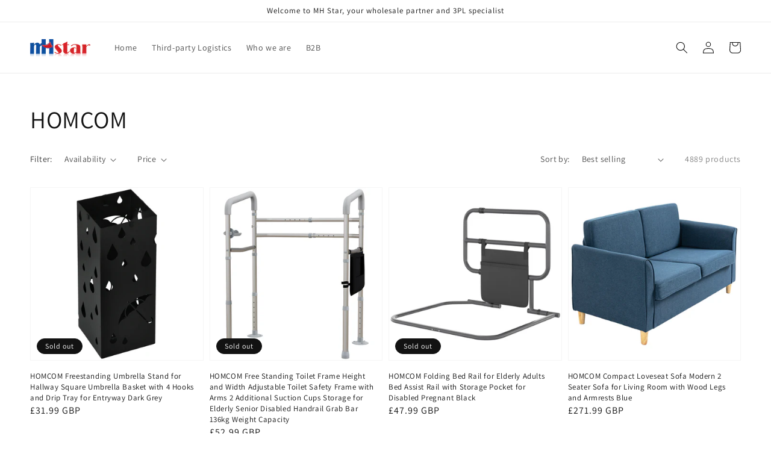

--- FILE ---
content_type: text/html; charset=utf-8
request_url: https://mhstar.co.uk/collections/homcom?page=3
body_size: 31750
content:
<!doctype html>
<html class="no-js" lang="en">
  <head>
    <meta charset="utf-8">
    <meta http-equiv="X-UA-Compatible" content="IE=edge">
    <meta name="viewport" content="width=device-width,initial-scale=1">
    <meta name="theme-color" content="">
    <link rel="canonical" href="https://mhstar.co.uk/collections/homcom?page=3">
    <link rel="preconnect" href="https://cdn.shopify.com" crossorigin><link rel="icon" type="image/png" href="//mhstar.co.uk/cdn/shop/files/Favicon_32x32.png?v=1690469798"><link rel="preconnect" href="https://fonts.shopifycdn.com" crossorigin><title>
      HOMCOM
 &ndash; Page 3 &ndash; mhstar.co.uk</title>

    

    

<meta property="og:site_name" content="mhstar.co.uk">
<meta property="og:url" content="https://mhstar.co.uk/collections/homcom?page=3">
<meta property="og:title" content="HOMCOM">
<meta property="og:type" content="product.group">
<meta property="og:description" content="Home of HOMCOM, Outsunny, PawHut, Vinsetto, kleankin, and Durhand. Brands designed to make everyday extraordinary. "><meta property="og:image" content="http://mhstar.co.uk/cdn/shop/collections/a4952e413159269da561b744264fc0ab.jpg?v=1639670479">
  <meta property="og:image:secure_url" content="https://mhstar.co.uk/cdn/shop/collections/a4952e413159269da561b744264fc0ab.jpg?v=1639670479">
  <meta property="og:image:width" content="3360">
  <meta property="og:image:height" content="2240"><meta name="twitter:card" content="summary_large_image">
<meta name="twitter:title" content="HOMCOM">
<meta name="twitter:description" content="Home of HOMCOM, Outsunny, PawHut, Vinsetto, kleankin, and Durhand. Brands designed to make everyday extraordinary. ">


    <script src="//mhstar.co.uk/cdn/shop/t/3/assets/global.js?v=130189267061969566591632815351" defer="defer"></script>
    <script>window.performance && window.performance.mark && window.performance.mark('shopify.content_for_header.start');</script><meta name="google-site-verification" content="zVPty4vVsZ9ekhcDvMAK3E_iPbnGuKWU-GviBT0R7Ls">
<meta id="shopify-digital-wallet" name="shopify-digital-wallet" content="/52900266166/digital_wallets/dialog">
<meta name="shopify-checkout-api-token" content="e8f82937adea89f9e1fcd244b9040690">
<link rel="alternate" type="application/atom+xml" title="Feed" href="/collections/homcom.atom" />
<link rel="prev" href="/collections/homcom?page=2">
<link rel="next" href="/collections/homcom?page=4">
<link rel="alternate" type="application/json+oembed" href="https://mhstar.co.uk/collections/homcom.oembed?page=3">
<script async="async" src="/checkouts/internal/preloads.js?locale=en-GB"></script>
<link rel="preconnect" href="https://shop.app" crossorigin="anonymous">
<script async="async" src="https://shop.app/checkouts/internal/preloads.js?locale=en-GB&shop_id=52900266166" crossorigin="anonymous"></script>
<script id="apple-pay-shop-capabilities" type="application/json">{"shopId":52900266166,"countryCode":"GB","currencyCode":"GBP","merchantCapabilities":["supports3DS"],"merchantId":"gid:\/\/shopify\/Shop\/52900266166","merchantName":"mhstar.co.uk","requiredBillingContactFields":["postalAddress","email","phone"],"requiredShippingContactFields":["postalAddress","email","phone"],"shippingType":"shipping","supportedNetworks":["visa","maestro","masterCard","amex","discover","elo"],"total":{"type":"pending","label":"mhstar.co.uk","amount":"1.00"},"shopifyPaymentsEnabled":true,"supportsSubscriptions":true}</script>
<script id="shopify-features" type="application/json">{"accessToken":"e8f82937adea89f9e1fcd244b9040690","betas":["rich-media-storefront-analytics"],"domain":"mhstar.co.uk","predictiveSearch":true,"shopId":52900266166,"locale":"en"}</script>
<script>var Shopify = Shopify || {};
Shopify.shop = "mhstar-co-uk.myshopify.com";
Shopify.locale = "en";
Shopify.currency = {"active":"GBP","rate":"1.0"};
Shopify.country = "GB";
Shopify.theme = {"name":"Dawn","id":127196364982,"schema_name":"Dawn","schema_version":"2.1.0","theme_store_id":887,"role":"main"};
Shopify.theme.handle = "null";
Shopify.theme.style = {"id":null,"handle":null};
Shopify.cdnHost = "mhstar.co.uk/cdn";
Shopify.routes = Shopify.routes || {};
Shopify.routes.root = "/";</script>
<script type="module">!function(o){(o.Shopify=o.Shopify||{}).modules=!0}(window);</script>
<script>!function(o){function n(){var o=[];function n(){o.push(Array.prototype.slice.apply(arguments))}return n.q=o,n}var t=o.Shopify=o.Shopify||{};t.loadFeatures=n(),t.autoloadFeatures=n()}(window);</script>
<script>
  window.ShopifyPay = window.ShopifyPay || {};
  window.ShopifyPay.apiHost = "shop.app\/pay";
  window.ShopifyPay.redirectState = null;
</script>
<script id="shop-js-analytics" type="application/json">{"pageType":"collection"}</script>
<script defer="defer" async type="module" src="//mhstar.co.uk/cdn/shopifycloud/shop-js/modules/v2/client.init-shop-cart-sync_BN7fPSNr.en.esm.js"></script>
<script defer="defer" async type="module" src="//mhstar.co.uk/cdn/shopifycloud/shop-js/modules/v2/chunk.common_Cbph3Kss.esm.js"></script>
<script defer="defer" async type="module" src="//mhstar.co.uk/cdn/shopifycloud/shop-js/modules/v2/chunk.modal_DKumMAJ1.esm.js"></script>
<script type="module">
  await import("//mhstar.co.uk/cdn/shopifycloud/shop-js/modules/v2/client.init-shop-cart-sync_BN7fPSNr.en.esm.js");
await import("//mhstar.co.uk/cdn/shopifycloud/shop-js/modules/v2/chunk.common_Cbph3Kss.esm.js");
await import("//mhstar.co.uk/cdn/shopifycloud/shop-js/modules/v2/chunk.modal_DKumMAJ1.esm.js");

  window.Shopify.SignInWithShop?.initShopCartSync?.({"fedCMEnabled":true,"windoidEnabled":true});

</script>
<script>
  window.Shopify = window.Shopify || {};
  if (!window.Shopify.featureAssets) window.Shopify.featureAssets = {};
  window.Shopify.featureAssets['shop-js'] = {"shop-cart-sync":["modules/v2/client.shop-cart-sync_CJVUk8Jm.en.esm.js","modules/v2/chunk.common_Cbph3Kss.esm.js","modules/v2/chunk.modal_DKumMAJ1.esm.js"],"init-fed-cm":["modules/v2/client.init-fed-cm_7Fvt41F4.en.esm.js","modules/v2/chunk.common_Cbph3Kss.esm.js","modules/v2/chunk.modal_DKumMAJ1.esm.js"],"init-shop-email-lookup-coordinator":["modules/v2/client.init-shop-email-lookup-coordinator_Cc088_bR.en.esm.js","modules/v2/chunk.common_Cbph3Kss.esm.js","modules/v2/chunk.modal_DKumMAJ1.esm.js"],"init-windoid":["modules/v2/client.init-windoid_hPopwJRj.en.esm.js","modules/v2/chunk.common_Cbph3Kss.esm.js","modules/v2/chunk.modal_DKumMAJ1.esm.js"],"shop-button":["modules/v2/client.shop-button_B0jaPSNF.en.esm.js","modules/v2/chunk.common_Cbph3Kss.esm.js","modules/v2/chunk.modal_DKumMAJ1.esm.js"],"shop-cash-offers":["modules/v2/client.shop-cash-offers_DPIskqss.en.esm.js","modules/v2/chunk.common_Cbph3Kss.esm.js","modules/v2/chunk.modal_DKumMAJ1.esm.js"],"shop-toast-manager":["modules/v2/client.shop-toast-manager_CK7RT69O.en.esm.js","modules/v2/chunk.common_Cbph3Kss.esm.js","modules/v2/chunk.modal_DKumMAJ1.esm.js"],"init-shop-cart-sync":["modules/v2/client.init-shop-cart-sync_BN7fPSNr.en.esm.js","modules/v2/chunk.common_Cbph3Kss.esm.js","modules/v2/chunk.modal_DKumMAJ1.esm.js"],"init-customer-accounts-sign-up":["modules/v2/client.init-customer-accounts-sign-up_CfPf4CXf.en.esm.js","modules/v2/client.shop-login-button_DeIztwXF.en.esm.js","modules/v2/chunk.common_Cbph3Kss.esm.js","modules/v2/chunk.modal_DKumMAJ1.esm.js"],"pay-button":["modules/v2/client.pay-button_CgIwFSYN.en.esm.js","modules/v2/chunk.common_Cbph3Kss.esm.js","modules/v2/chunk.modal_DKumMAJ1.esm.js"],"init-customer-accounts":["modules/v2/client.init-customer-accounts_DQ3x16JI.en.esm.js","modules/v2/client.shop-login-button_DeIztwXF.en.esm.js","modules/v2/chunk.common_Cbph3Kss.esm.js","modules/v2/chunk.modal_DKumMAJ1.esm.js"],"avatar":["modules/v2/client.avatar_BTnouDA3.en.esm.js"],"init-shop-for-new-customer-accounts":["modules/v2/client.init-shop-for-new-customer-accounts_CsZy_esa.en.esm.js","modules/v2/client.shop-login-button_DeIztwXF.en.esm.js","modules/v2/chunk.common_Cbph3Kss.esm.js","modules/v2/chunk.modal_DKumMAJ1.esm.js"],"shop-follow-button":["modules/v2/client.shop-follow-button_BRMJjgGd.en.esm.js","modules/v2/chunk.common_Cbph3Kss.esm.js","modules/v2/chunk.modal_DKumMAJ1.esm.js"],"checkout-modal":["modules/v2/client.checkout-modal_B9Drz_yf.en.esm.js","modules/v2/chunk.common_Cbph3Kss.esm.js","modules/v2/chunk.modal_DKumMAJ1.esm.js"],"shop-login-button":["modules/v2/client.shop-login-button_DeIztwXF.en.esm.js","modules/v2/chunk.common_Cbph3Kss.esm.js","modules/v2/chunk.modal_DKumMAJ1.esm.js"],"lead-capture":["modules/v2/client.lead-capture_DXYzFM3R.en.esm.js","modules/v2/chunk.common_Cbph3Kss.esm.js","modules/v2/chunk.modal_DKumMAJ1.esm.js"],"shop-login":["modules/v2/client.shop-login_CA5pJqmO.en.esm.js","modules/v2/chunk.common_Cbph3Kss.esm.js","modules/v2/chunk.modal_DKumMAJ1.esm.js"],"payment-terms":["modules/v2/client.payment-terms_BxzfvcZJ.en.esm.js","modules/v2/chunk.common_Cbph3Kss.esm.js","modules/v2/chunk.modal_DKumMAJ1.esm.js"]};
</script>
<script id="__st">var __st={"a":52900266166,"offset":0,"reqid":"f14b78e9-a3be-4d2c-bbc1-b3ae9ca74217-1770015285","pageurl":"mhstar.co.uk\/collections\/homcom?page=3","u":"7d161866d01c","p":"collection","rtyp":"collection","rid":283674968246};</script>
<script>window.ShopifyPaypalV4VisibilityTracking = true;</script>
<script id="captcha-bootstrap">!function(){'use strict';const t='contact',e='account',n='new_comment',o=[[t,t],['blogs',n],['comments',n],[t,'customer']],c=[[e,'customer_login'],[e,'guest_login'],[e,'recover_customer_password'],[e,'create_customer']],r=t=>t.map((([t,e])=>`form[action*='/${t}']:not([data-nocaptcha='true']) input[name='form_type'][value='${e}']`)).join(','),a=t=>()=>t?[...document.querySelectorAll(t)].map((t=>t.form)):[];function s(){const t=[...o],e=r(t);return a(e)}const i='password',u='form_key',d=['recaptcha-v3-token','g-recaptcha-response','h-captcha-response',i],f=()=>{try{return window.sessionStorage}catch{return}},m='__shopify_v',_=t=>t.elements[u];function p(t,e,n=!1){try{const o=window.sessionStorage,c=JSON.parse(o.getItem(e)),{data:r}=function(t){const{data:e,action:n}=t;return t[m]||n?{data:e,action:n}:{data:t,action:n}}(c);for(const[e,n]of Object.entries(r))t.elements[e]&&(t.elements[e].value=n);n&&o.removeItem(e)}catch(o){console.error('form repopulation failed',{error:o})}}const l='form_type',E='cptcha';function T(t){t.dataset[E]=!0}const w=window,h=w.document,L='Shopify',v='ce_forms',y='captcha';let A=!1;((t,e)=>{const n=(g='f06e6c50-85a8-45c8-87d0-21a2b65856fe',I='https://cdn.shopify.com/shopifycloud/storefront-forms-hcaptcha/ce_storefront_forms_captcha_hcaptcha.v1.5.2.iife.js',D={infoText:'Protected by hCaptcha',privacyText:'Privacy',termsText:'Terms'},(t,e,n)=>{const o=w[L][v],c=o.bindForm;if(c)return c(t,g,e,D).then(n);var r;o.q.push([[t,g,e,D],n]),r=I,A||(h.body.append(Object.assign(h.createElement('script'),{id:'captcha-provider',async:!0,src:r})),A=!0)});var g,I,D;w[L]=w[L]||{},w[L][v]=w[L][v]||{},w[L][v].q=[],w[L][y]=w[L][y]||{},w[L][y].protect=function(t,e){n(t,void 0,e),T(t)},Object.freeze(w[L][y]),function(t,e,n,w,h,L){const[v,y,A,g]=function(t,e,n){const i=e?o:[],u=t?c:[],d=[...i,...u],f=r(d),m=r(i),_=r(d.filter((([t,e])=>n.includes(e))));return[a(f),a(m),a(_),s()]}(w,h,L),I=t=>{const e=t.target;return e instanceof HTMLFormElement?e:e&&e.form},D=t=>v().includes(t);t.addEventListener('submit',(t=>{const e=I(t);if(!e)return;const n=D(e)&&!e.dataset.hcaptchaBound&&!e.dataset.recaptchaBound,o=_(e),c=g().includes(e)&&(!o||!o.value);(n||c)&&t.preventDefault(),c&&!n&&(function(t){try{if(!f())return;!function(t){const e=f();if(!e)return;const n=_(t);if(!n)return;const o=n.value;o&&e.removeItem(o)}(t);const e=Array.from(Array(32),(()=>Math.random().toString(36)[2])).join('');!function(t,e){_(t)||t.append(Object.assign(document.createElement('input'),{type:'hidden',name:u})),t.elements[u].value=e}(t,e),function(t,e){const n=f();if(!n)return;const o=[...t.querySelectorAll(`input[type='${i}']`)].map((({name:t})=>t)),c=[...d,...o],r={};for(const[a,s]of new FormData(t).entries())c.includes(a)||(r[a]=s);n.setItem(e,JSON.stringify({[m]:1,action:t.action,data:r}))}(t,e)}catch(e){console.error('failed to persist form',e)}}(e),e.submit())}));const S=(t,e)=>{t&&!t.dataset[E]&&(n(t,e.some((e=>e===t))),T(t))};for(const o of['focusin','change'])t.addEventListener(o,(t=>{const e=I(t);D(e)&&S(e,y())}));const B=e.get('form_key'),M=e.get(l),P=B&&M;t.addEventListener('DOMContentLoaded',(()=>{const t=y();if(P)for(const e of t)e.elements[l].value===M&&p(e,B);[...new Set([...A(),...v().filter((t=>'true'===t.dataset.shopifyCaptcha))])].forEach((e=>S(e,t)))}))}(h,new URLSearchParams(w.location.search),n,t,e,['guest_login'])})(!0,!0)}();</script>
<script integrity="sha256-4kQ18oKyAcykRKYeNunJcIwy7WH5gtpwJnB7kiuLZ1E=" data-source-attribution="shopify.loadfeatures" defer="defer" src="//mhstar.co.uk/cdn/shopifycloud/storefront/assets/storefront/load_feature-a0a9edcb.js" crossorigin="anonymous"></script>
<script crossorigin="anonymous" defer="defer" src="//mhstar.co.uk/cdn/shopifycloud/storefront/assets/shopify_pay/storefront-65b4c6d7.js?v=20250812"></script>
<script data-source-attribution="shopify.dynamic_checkout.dynamic.init">var Shopify=Shopify||{};Shopify.PaymentButton=Shopify.PaymentButton||{isStorefrontPortableWallets:!0,init:function(){window.Shopify.PaymentButton.init=function(){};var t=document.createElement("script");t.src="https://mhstar.co.uk/cdn/shopifycloud/portable-wallets/latest/portable-wallets.en.js",t.type="module",document.head.appendChild(t)}};
</script>
<script data-source-attribution="shopify.dynamic_checkout.buyer_consent">
  function portableWalletsHideBuyerConsent(e){var t=document.getElementById("shopify-buyer-consent"),n=document.getElementById("shopify-subscription-policy-button");t&&n&&(t.classList.add("hidden"),t.setAttribute("aria-hidden","true"),n.removeEventListener("click",e))}function portableWalletsShowBuyerConsent(e){var t=document.getElementById("shopify-buyer-consent"),n=document.getElementById("shopify-subscription-policy-button");t&&n&&(t.classList.remove("hidden"),t.removeAttribute("aria-hidden"),n.addEventListener("click",e))}window.Shopify?.PaymentButton&&(window.Shopify.PaymentButton.hideBuyerConsent=portableWalletsHideBuyerConsent,window.Shopify.PaymentButton.showBuyerConsent=portableWalletsShowBuyerConsent);
</script>
<script data-source-attribution="shopify.dynamic_checkout.cart.bootstrap">document.addEventListener("DOMContentLoaded",(function(){function t(){return document.querySelector("shopify-accelerated-checkout-cart, shopify-accelerated-checkout")}if(t())Shopify.PaymentButton.init();else{new MutationObserver((function(e,n){t()&&(Shopify.PaymentButton.init(),n.disconnect())})).observe(document.body,{childList:!0,subtree:!0})}}));
</script>
<link id="shopify-accelerated-checkout-styles" rel="stylesheet" media="screen" href="https://mhstar.co.uk/cdn/shopifycloud/portable-wallets/latest/accelerated-checkout-backwards-compat.css" crossorigin="anonymous">
<style id="shopify-accelerated-checkout-cart">
        #shopify-buyer-consent {
  margin-top: 1em;
  display: inline-block;
  width: 100%;
}

#shopify-buyer-consent.hidden {
  display: none;
}

#shopify-subscription-policy-button {
  background: none;
  border: none;
  padding: 0;
  text-decoration: underline;
  font-size: inherit;
  cursor: pointer;
}

#shopify-subscription-policy-button::before {
  box-shadow: none;
}

      </style>
<script id="sections-script" data-sections="header,footer" defer="defer" src="//mhstar.co.uk/cdn/shop/t/3/compiled_assets/scripts.js?v=1925"></script>
<script>window.performance && window.performance.mark && window.performance.mark('shopify.content_for_header.end');</script>


    <style data-shopify>
      @font-face {
  font-family: Assistant;
  font-weight: 400;
  font-style: normal;
  font-display: swap;
  src: url("//mhstar.co.uk/cdn/fonts/assistant/assistant_n4.9120912a469cad1cc292572851508ca49d12e768.woff2") format("woff2"),
       url("//mhstar.co.uk/cdn/fonts/assistant/assistant_n4.6e9875ce64e0fefcd3f4446b7ec9036b3ddd2985.woff") format("woff");
}

      @font-face {
  font-family: Assistant;
  font-weight: 700;
  font-style: normal;
  font-display: swap;
  src: url("//mhstar.co.uk/cdn/fonts/assistant/assistant_n7.bf44452348ec8b8efa3aa3068825305886b1c83c.woff2") format("woff2"),
       url("//mhstar.co.uk/cdn/fonts/assistant/assistant_n7.0c887fee83f6b3bda822f1150b912c72da0f7b64.woff") format("woff");
}

      
      
      @font-face {
  font-family: Assistant;
  font-weight: 400;
  font-style: normal;
  font-display: swap;
  src: url("//mhstar.co.uk/cdn/fonts/assistant/assistant_n4.9120912a469cad1cc292572851508ca49d12e768.woff2") format("woff2"),
       url("//mhstar.co.uk/cdn/fonts/assistant/assistant_n4.6e9875ce64e0fefcd3f4446b7ec9036b3ddd2985.woff") format("woff");
}


      :root {
        --font-body-family: Assistant, sans-serif;
        --font-body-style: normal;
        --font-body-weight: 400;

        --font-heading-family: Assistant, sans-serif;
        --font-heading-style: normal;
        --font-heading-weight: 400;

        --color-base-text: 18, 18, 18;
        --color-base-background-1: 255, 255, 255;
        --color-base-background-2: 243, 243, 243;
        --color-base-solid-button-labels: 255, 255, 255;
        --color-base-outline-button-labels: 18, 18, 18;
        --color-base-accent-1: 18, 18, 18;
        --color-base-accent-2: 51, 79, 180;
        --payment-terms-background-color: #FFFFFF;

        --gradient-base-background-1: #FFFFFF;
        --gradient-base-background-2: #F3F3F3;
        --gradient-base-accent-1: #121212;
        --gradient-base-accent-2: #334FB4;

        --page-width: 160rem;
      }

      *,
      *::before,
      *::after {
        box-sizing: inherit;
      }

      html {
        box-sizing: border-box;
        font-size: 62.5%;
        height: 100%;
      }

      body {
        display: grid;
        grid-template-rows: auto auto 1fr auto;
        grid-template-columns: 100%;
        min-height: 100%;
        margin: 0;
        font-size: 1.5rem;
        letter-spacing: 0.06rem;
        line-height: 1.8;
        font-family: var(--font-body-family);
        font-style: var(--font-body-style);
        font-weight: var(--font-body-weight);
      }

      @media screen and (min-width: 750px) {
        body {
          font-size: 1.6rem;
        }
      }
    </style>

    <link href="//mhstar.co.uk/cdn/shop/t/3/assets/base.css?v=173734716658519881781632815366" rel="stylesheet" type="text/css" media="all" />
<link rel="preload" as="font" href="//mhstar.co.uk/cdn/fonts/assistant/assistant_n4.9120912a469cad1cc292572851508ca49d12e768.woff2" type="font/woff2" crossorigin><link rel="preload" as="font" href="//mhstar.co.uk/cdn/fonts/assistant/assistant_n4.9120912a469cad1cc292572851508ca49d12e768.woff2" type="font/woff2" crossorigin><link rel="stylesheet" href="//mhstar.co.uk/cdn/shop/t/3/assets/component-predictive-search.css?v=171342419786403665911632815347" media="print" onload="this.media='all'"><script>document.documentElement.className = document.documentElement.className.replace('no-js', 'js');</script>
  




































<!-- BEGIN app block: shopify://apps/pagefly-page-builder/blocks/app-embed/83e179f7-59a0-4589-8c66-c0dddf959200 -->

<!-- BEGIN app snippet: pagefly-cro-ab-testing-main -->







<script>
  ;(function () {
    const url = new URL(window.location)
    const viewParam = url.searchParams.get('view')
    if (viewParam && viewParam.includes('variant-pf-')) {
      url.searchParams.set('pf_v', viewParam)
      url.searchParams.delete('view')
      window.history.replaceState({}, '', url)
    }
  })()
</script>



<script type='module'>
  
  window.PAGEFLY_CRO = window.PAGEFLY_CRO || {}

  window.PAGEFLY_CRO['data_debug'] = {
    original_template_suffix: "all_collections",
    allow_ab_test: false,
    ab_test_start_time: 0,
    ab_test_end_time: 0,
    today_date_time: 1770015285000,
  }
  window.PAGEFLY_CRO['GA4'] = { enabled: false}
</script>

<!-- END app snippet -->








  <script src='https://cdn.shopify.com/extensions/019c1c9b-69a5-75c7-99f1-f2ea136270a3/pagefly-page-builder-218/assets/pagefly-helper.js' defer='defer'></script>

  <script src='https://cdn.shopify.com/extensions/019c1c9b-69a5-75c7-99f1-f2ea136270a3/pagefly-page-builder-218/assets/pagefly-general-helper.js' defer='defer'></script>

  <script src='https://cdn.shopify.com/extensions/019c1c9b-69a5-75c7-99f1-f2ea136270a3/pagefly-page-builder-218/assets/pagefly-snap-slider.js' defer='defer'></script>

  <script src='https://cdn.shopify.com/extensions/019c1c9b-69a5-75c7-99f1-f2ea136270a3/pagefly-page-builder-218/assets/pagefly-slideshow-v3.js' defer='defer'></script>

  <script src='https://cdn.shopify.com/extensions/019c1c9b-69a5-75c7-99f1-f2ea136270a3/pagefly-page-builder-218/assets/pagefly-slideshow-v4.js' defer='defer'></script>

  <script src='https://cdn.shopify.com/extensions/019c1c9b-69a5-75c7-99f1-f2ea136270a3/pagefly-page-builder-218/assets/pagefly-glider.js' defer='defer'></script>

  <script src='https://cdn.shopify.com/extensions/019c1c9b-69a5-75c7-99f1-f2ea136270a3/pagefly-page-builder-218/assets/pagefly-slideshow-v1-v2.js' defer='defer'></script>

  <script src='https://cdn.shopify.com/extensions/019c1c9b-69a5-75c7-99f1-f2ea136270a3/pagefly-page-builder-218/assets/pagefly-product-media.js' defer='defer'></script>

  <script src='https://cdn.shopify.com/extensions/019c1c9b-69a5-75c7-99f1-f2ea136270a3/pagefly-page-builder-218/assets/pagefly-product.js' defer='defer'></script>


<script id='pagefly-helper-data' type='application/json'>
  {
    "page_optimization": {
      "assets_prefetching": false
    },
    "elements_asset_mapper": {
      "Accordion": "https://cdn.shopify.com/extensions/019c1c9b-69a5-75c7-99f1-f2ea136270a3/pagefly-page-builder-218/assets/pagefly-accordion.js",
      "Accordion3": "https://cdn.shopify.com/extensions/019c1c9b-69a5-75c7-99f1-f2ea136270a3/pagefly-page-builder-218/assets/pagefly-accordion3.js",
      "CountDown": "https://cdn.shopify.com/extensions/019c1c9b-69a5-75c7-99f1-f2ea136270a3/pagefly-page-builder-218/assets/pagefly-countdown.js",
      "GMap1": "https://cdn.shopify.com/extensions/019c1c9b-69a5-75c7-99f1-f2ea136270a3/pagefly-page-builder-218/assets/pagefly-gmap.js",
      "GMap2": "https://cdn.shopify.com/extensions/019c1c9b-69a5-75c7-99f1-f2ea136270a3/pagefly-page-builder-218/assets/pagefly-gmap.js",
      "GMapBasicV2": "https://cdn.shopify.com/extensions/019c1c9b-69a5-75c7-99f1-f2ea136270a3/pagefly-page-builder-218/assets/pagefly-gmap.js",
      "GMapAdvancedV2": "https://cdn.shopify.com/extensions/019c1c9b-69a5-75c7-99f1-f2ea136270a3/pagefly-page-builder-218/assets/pagefly-gmap.js",
      "HTML.Video": "https://cdn.shopify.com/extensions/019c1c9b-69a5-75c7-99f1-f2ea136270a3/pagefly-page-builder-218/assets/pagefly-htmlvideo.js",
      "HTML.Video2": "https://cdn.shopify.com/extensions/019c1c9b-69a5-75c7-99f1-f2ea136270a3/pagefly-page-builder-218/assets/pagefly-htmlvideo2.js",
      "HTML.Video3": "https://cdn.shopify.com/extensions/019c1c9b-69a5-75c7-99f1-f2ea136270a3/pagefly-page-builder-218/assets/pagefly-htmlvideo2.js",
      "BackgroundVideo": "https://cdn.shopify.com/extensions/019c1c9b-69a5-75c7-99f1-f2ea136270a3/pagefly-page-builder-218/assets/pagefly-htmlvideo2.js",
      "Instagram": "https://cdn.shopify.com/extensions/019c1c9b-69a5-75c7-99f1-f2ea136270a3/pagefly-page-builder-218/assets/pagefly-instagram.js",
      "Instagram2": "https://cdn.shopify.com/extensions/019c1c9b-69a5-75c7-99f1-f2ea136270a3/pagefly-page-builder-218/assets/pagefly-instagram.js",
      "Insta3": "https://cdn.shopify.com/extensions/019c1c9b-69a5-75c7-99f1-f2ea136270a3/pagefly-page-builder-218/assets/pagefly-instagram3.js",
      "Tabs": "https://cdn.shopify.com/extensions/019c1c9b-69a5-75c7-99f1-f2ea136270a3/pagefly-page-builder-218/assets/pagefly-tab.js",
      "Tabs3": "https://cdn.shopify.com/extensions/019c1c9b-69a5-75c7-99f1-f2ea136270a3/pagefly-page-builder-218/assets/pagefly-tab3.js",
      "ProductBox": "https://cdn.shopify.com/extensions/019c1c9b-69a5-75c7-99f1-f2ea136270a3/pagefly-page-builder-218/assets/pagefly-cart.js",
      "FBPageBox2": "https://cdn.shopify.com/extensions/019c1c9b-69a5-75c7-99f1-f2ea136270a3/pagefly-page-builder-218/assets/pagefly-facebook.js",
      "FBLikeButton2": "https://cdn.shopify.com/extensions/019c1c9b-69a5-75c7-99f1-f2ea136270a3/pagefly-page-builder-218/assets/pagefly-facebook.js",
      "TwitterFeed2": "https://cdn.shopify.com/extensions/019c1c9b-69a5-75c7-99f1-f2ea136270a3/pagefly-page-builder-218/assets/pagefly-twitter.js",
      "Paragraph4": "https://cdn.shopify.com/extensions/019c1c9b-69a5-75c7-99f1-f2ea136270a3/pagefly-page-builder-218/assets/pagefly-paragraph4.js",

      "AliReviews": "https://cdn.shopify.com/extensions/019c1c9b-69a5-75c7-99f1-f2ea136270a3/pagefly-page-builder-218/assets/pagefly-3rd-elements.js",
      "BackInStock": "https://cdn.shopify.com/extensions/019c1c9b-69a5-75c7-99f1-f2ea136270a3/pagefly-page-builder-218/assets/pagefly-3rd-elements.js",
      "GloboBackInStock": "https://cdn.shopify.com/extensions/019c1c9b-69a5-75c7-99f1-f2ea136270a3/pagefly-page-builder-218/assets/pagefly-3rd-elements.js",
      "GrowaveWishlist": "https://cdn.shopify.com/extensions/019c1c9b-69a5-75c7-99f1-f2ea136270a3/pagefly-page-builder-218/assets/pagefly-3rd-elements.js",
      "InfiniteOptionsShopPad": "https://cdn.shopify.com/extensions/019c1c9b-69a5-75c7-99f1-f2ea136270a3/pagefly-page-builder-218/assets/pagefly-3rd-elements.js",
      "InkybayProductPersonalizer": "https://cdn.shopify.com/extensions/019c1c9b-69a5-75c7-99f1-f2ea136270a3/pagefly-page-builder-218/assets/pagefly-3rd-elements.js",
      "LimeSpot": "https://cdn.shopify.com/extensions/019c1c9b-69a5-75c7-99f1-f2ea136270a3/pagefly-page-builder-218/assets/pagefly-3rd-elements.js",
      "Loox": "https://cdn.shopify.com/extensions/019c1c9b-69a5-75c7-99f1-f2ea136270a3/pagefly-page-builder-218/assets/pagefly-3rd-elements.js",
      "Opinew": "https://cdn.shopify.com/extensions/019c1c9b-69a5-75c7-99f1-f2ea136270a3/pagefly-page-builder-218/assets/pagefly-3rd-elements.js",
      "Powr": "https://cdn.shopify.com/extensions/019c1c9b-69a5-75c7-99f1-f2ea136270a3/pagefly-page-builder-218/assets/pagefly-3rd-elements.js",
      "ProductReviews": "https://cdn.shopify.com/extensions/019c1c9b-69a5-75c7-99f1-f2ea136270a3/pagefly-page-builder-218/assets/pagefly-3rd-elements.js",
      "PushOwl": "https://cdn.shopify.com/extensions/019c1c9b-69a5-75c7-99f1-f2ea136270a3/pagefly-page-builder-218/assets/pagefly-3rd-elements.js",
      "ReCharge": "https://cdn.shopify.com/extensions/019c1c9b-69a5-75c7-99f1-f2ea136270a3/pagefly-page-builder-218/assets/pagefly-3rd-elements.js",
      "Rivyo": "https://cdn.shopify.com/extensions/019c1c9b-69a5-75c7-99f1-f2ea136270a3/pagefly-page-builder-218/assets/pagefly-3rd-elements.js",
      "TrackingMore": "https://cdn.shopify.com/extensions/019c1c9b-69a5-75c7-99f1-f2ea136270a3/pagefly-page-builder-218/assets/pagefly-3rd-elements.js",
      "Vitals": "https://cdn.shopify.com/extensions/019c1c9b-69a5-75c7-99f1-f2ea136270a3/pagefly-page-builder-218/assets/pagefly-3rd-elements.js",
      "Wiser": "https://cdn.shopify.com/extensions/019c1c9b-69a5-75c7-99f1-f2ea136270a3/pagefly-page-builder-218/assets/pagefly-3rd-elements.js"
    },
    "custom_elements_mapper": {
      "pf-click-action-element": "https://cdn.shopify.com/extensions/019c1c9b-69a5-75c7-99f1-f2ea136270a3/pagefly-page-builder-218/assets/pagefly-click-action-element.js",
      "pf-dialog-element": "https://cdn.shopify.com/extensions/019c1c9b-69a5-75c7-99f1-f2ea136270a3/pagefly-page-builder-218/assets/pagefly-dialog-element.js"
    }
  }
</script>


<!-- END app block --><link href="https://monorail-edge.shopifysvc.com" rel="dns-prefetch">
<script>(function(){if ("sendBeacon" in navigator && "performance" in window) {try {var session_token_from_headers = performance.getEntriesByType('navigation')[0].serverTiming.find(x => x.name == '_s').description;} catch {var session_token_from_headers = undefined;}var session_cookie_matches = document.cookie.match(/_shopify_s=([^;]*)/);var session_token_from_cookie = session_cookie_matches && session_cookie_matches.length === 2 ? session_cookie_matches[1] : "";var session_token = session_token_from_headers || session_token_from_cookie || "";function handle_abandonment_event(e) {var entries = performance.getEntries().filter(function(entry) {return /monorail-edge.shopifysvc.com/.test(entry.name);});if (!window.abandonment_tracked && entries.length === 0) {window.abandonment_tracked = true;var currentMs = Date.now();var navigation_start = performance.timing.navigationStart;var payload = {shop_id: 52900266166,url: window.location.href,navigation_start,duration: currentMs - navigation_start,session_token,page_type: "collection"};window.navigator.sendBeacon("https://monorail-edge.shopifysvc.com/v1/produce", JSON.stringify({schema_id: "online_store_buyer_site_abandonment/1.1",payload: payload,metadata: {event_created_at_ms: currentMs,event_sent_at_ms: currentMs}}));}}window.addEventListener('pagehide', handle_abandonment_event);}}());</script>
<script id="web-pixels-manager-setup">(function e(e,d,r,n,o){if(void 0===o&&(o={}),!Boolean(null===(a=null===(i=window.Shopify)||void 0===i?void 0:i.analytics)||void 0===a?void 0:a.replayQueue)){var i,a;window.Shopify=window.Shopify||{};var t=window.Shopify;t.analytics=t.analytics||{};var s=t.analytics;s.replayQueue=[],s.publish=function(e,d,r){return s.replayQueue.push([e,d,r]),!0};try{self.performance.mark("wpm:start")}catch(e){}var l=function(){var e={modern:/Edge?\/(1{2}[4-9]|1[2-9]\d|[2-9]\d{2}|\d{4,})\.\d+(\.\d+|)|Firefox\/(1{2}[4-9]|1[2-9]\d|[2-9]\d{2}|\d{4,})\.\d+(\.\d+|)|Chrom(ium|e)\/(9{2}|\d{3,})\.\d+(\.\d+|)|(Maci|X1{2}).+ Version\/(15\.\d+|(1[6-9]|[2-9]\d|\d{3,})\.\d+)([,.]\d+|)( \(\w+\)|)( Mobile\/\w+|) Safari\/|Chrome.+OPR\/(9{2}|\d{3,})\.\d+\.\d+|(CPU[ +]OS|iPhone[ +]OS|CPU[ +]iPhone|CPU IPhone OS|CPU iPad OS)[ +]+(15[._]\d+|(1[6-9]|[2-9]\d|\d{3,})[._]\d+)([._]\d+|)|Android:?[ /-](13[3-9]|1[4-9]\d|[2-9]\d{2}|\d{4,})(\.\d+|)(\.\d+|)|Android.+Firefox\/(13[5-9]|1[4-9]\d|[2-9]\d{2}|\d{4,})\.\d+(\.\d+|)|Android.+Chrom(ium|e)\/(13[3-9]|1[4-9]\d|[2-9]\d{2}|\d{4,})\.\d+(\.\d+|)|SamsungBrowser\/([2-9]\d|\d{3,})\.\d+/,legacy:/Edge?\/(1[6-9]|[2-9]\d|\d{3,})\.\d+(\.\d+|)|Firefox\/(5[4-9]|[6-9]\d|\d{3,})\.\d+(\.\d+|)|Chrom(ium|e)\/(5[1-9]|[6-9]\d|\d{3,})\.\d+(\.\d+|)([\d.]+$|.*Safari\/(?![\d.]+ Edge\/[\d.]+$))|(Maci|X1{2}).+ Version\/(10\.\d+|(1[1-9]|[2-9]\d|\d{3,})\.\d+)([,.]\d+|)( \(\w+\)|)( Mobile\/\w+|) Safari\/|Chrome.+OPR\/(3[89]|[4-9]\d|\d{3,})\.\d+\.\d+|(CPU[ +]OS|iPhone[ +]OS|CPU[ +]iPhone|CPU IPhone OS|CPU iPad OS)[ +]+(10[._]\d+|(1[1-9]|[2-9]\d|\d{3,})[._]\d+)([._]\d+|)|Android:?[ /-](13[3-9]|1[4-9]\d|[2-9]\d{2}|\d{4,})(\.\d+|)(\.\d+|)|Mobile Safari.+OPR\/([89]\d|\d{3,})\.\d+\.\d+|Android.+Firefox\/(13[5-9]|1[4-9]\d|[2-9]\d{2}|\d{4,})\.\d+(\.\d+|)|Android.+Chrom(ium|e)\/(13[3-9]|1[4-9]\d|[2-9]\d{2}|\d{4,})\.\d+(\.\d+|)|Android.+(UC? ?Browser|UCWEB|U3)[ /]?(15\.([5-9]|\d{2,})|(1[6-9]|[2-9]\d|\d{3,})\.\d+)\.\d+|SamsungBrowser\/(5\.\d+|([6-9]|\d{2,})\.\d+)|Android.+MQ{2}Browser\/(14(\.(9|\d{2,})|)|(1[5-9]|[2-9]\d|\d{3,})(\.\d+|))(\.\d+|)|K[Aa][Ii]OS\/(3\.\d+|([4-9]|\d{2,})\.\d+)(\.\d+|)/},d=e.modern,r=e.legacy,n=navigator.userAgent;return n.match(d)?"modern":n.match(r)?"legacy":"unknown"}(),u="modern"===l?"modern":"legacy",c=(null!=n?n:{modern:"",legacy:""})[u],f=function(e){return[e.baseUrl,"/wpm","/b",e.hashVersion,"modern"===e.buildTarget?"m":"l",".js"].join("")}({baseUrl:d,hashVersion:r,buildTarget:u}),m=function(e){var d=e.version,r=e.bundleTarget,n=e.surface,o=e.pageUrl,i=e.monorailEndpoint;return{emit:function(e){var a=e.status,t=e.errorMsg,s=(new Date).getTime(),l=JSON.stringify({metadata:{event_sent_at_ms:s},events:[{schema_id:"web_pixels_manager_load/3.1",payload:{version:d,bundle_target:r,page_url:o,status:a,surface:n,error_msg:t},metadata:{event_created_at_ms:s}}]});if(!i)return console&&console.warn&&console.warn("[Web Pixels Manager] No Monorail endpoint provided, skipping logging."),!1;try{return self.navigator.sendBeacon.bind(self.navigator)(i,l)}catch(e){}var u=new XMLHttpRequest;try{return u.open("POST",i,!0),u.setRequestHeader("Content-Type","text/plain"),u.send(l),!0}catch(e){return console&&console.warn&&console.warn("[Web Pixels Manager] Got an unhandled error while logging to Monorail."),!1}}}}({version:r,bundleTarget:l,surface:e.surface,pageUrl:self.location.href,monorailEndpoint:e.monorailEndpoint});try{o.browserTarget=l,function(e){var d=e.src,r=e.async,n=void 0===r||r,o=e.onload,i=e.onerror,a=e.sri,t=e.scriptDataAttributes,s=void 0===t?{}:t,l=document.createElement("script"),u=document.querySelector("head"),c=document.querySelector("body");if(l.async=n,l.src=d,a&&(l.integrity=a,l.crossOrigin="anonymous"),s)for(var f in s)if(Object.prototype.hasOwnProperty.call(s,f))try{l.dataset[f]=s[f]}catch(e){}if(o&&l.addEventListener("load",o),i&&l.addEventListener("error",i),u)u.appendChild(l);else{if(!c)throw new Error("Did not find a head or body element to append the script");c.appendChild(l)}}({src:f,async:!0,onload:function(){if(!function(){var e,d;return Boolean(null===(d=null===(e=window.Shopify)||void 0===e?void 0:e.analytics)||void 0===d?void 0:d.initialized)}()){var d=window.webPixelsManager.init(e)||void 0;if(d){var r=window.Shopify.analytics;r.replayQueue.forEach((function(e){var r=e[0],n=e[1],o=e[2];d.publishCustomEvent(r,n,o)})),r.replayQueue=[],r.publish=d.publishCustomEvent,r.visitor=d.visitor,r.initialized=!0}}},onerror:function(){return m.emit({status:"failed",errorMsg:"".concat(f," has failed to load")})},sri:function(e){var d=/^sha384-[A-Za-z0-9+/=]+$/;return"string"==typeof e&&d.test(e)}(c)?c:"",scriptDataAttributes:o}),m.emit({status:"loading"})}catch(e){m.emit({status:"failed",errorMsg:(null==e?void 0:e.message)||"Unknown error"})}}})({shopId: 52900266166,storefrontBaseUrl: "https://mhstar.co.uk",extensionsBaseUrl: "https://extensions.shopifycdn.com/cdn/shopifycloud/web-pixels-manager",monorailEndpoint: "https://monorail-edge.shopifysvc.com/unstable/produce_batch",surface: "storefront-renderer",enabledBetaFlags: ["2dca8a86"],webPixelsConfigList: [{"id":"1757053308","configuration":"{\"config\":\"{\\\"google_tag_ids\\\":[\\\"G-VJ9L1V18HY\\\",\\\"GT-WVCKP3XZ\\\"],\\\"target_country\\\":\\\"GB\\\",\\\"gtag_events\\\":[{\\\"type\\\":\\\"search\\\",\\\"action_label\\\":\\\"G-VJ9L1V18HY\\\"},{\\\"type\\\":\\\"begin_checkout\\\",\\\"action_label\\\":\\\"G-VJ9L1V18HY\\\"},{\\\"type\\\":\\\"view_item\\\",\\\"action_label\\\":[\\\"G-VJ9L1V18HY\\\",\\\"MC-XYLW0XVKDQ\\\"]},{\\\"type\\\":\\\"purchase\\\",\\\"action_label\\\":[\\\"G-VJ9L1V18HY\\\",\\\"MC-XYLW0XVKDQ\\\"]},{\\\"type\\\":\\\"page_view\\\",\\\"action_label\\\":[\\\"G-VJ9L1V18HY\\\",\\\"MC-XYLW0XVKDQ\\\"]},{\\\"type\\\":\\\"add_payment_info\\\",\\\"action_label\\\":\\\"G-VJ9L1V18HY\\\"},{\\\"type\\\":\\\"add_to_cart\\\",\\\"action_label\\\":\\\"G-VJ9L1V18HY\\\"}],\\\"enable_monitoring_mode\\\":false}\"}","eventPayloadVersion":"v1","runtimeContext":"OPEN","scriptVersion":"b2a88bafab3e21179ed38636efcd8a93","type":"APP","apiClientId":1780363,"privacyPurposes":[],"dataSharingAdjustments":{"protectedCustomerApprovalScopes":["read_customer_address","read_customer_email","read_customer_name","read_customer_personal_data","read_customer_phone"]}},{"id":"169378172","eventPayloadVersion":"v1","runtimeContext":"LAX","scriptVersion":"1","type":"CUSTOM","privacyPurposes":["ANALYTICS"],"name":"Google Analytics tag (migrated)"},{"id":"shopify-app-pixel","configuration":"{}","eventPayloadVersion":"v1","runtimeContext":"STRICT","scriptVersion":"0450","apiClientId":"shopify-pixel","type":"APP","privacyPurposes":["ANALYTICS","MARKETING"]},{"id":"shopify-custom-pixel","eventPayloadVersion":"v1","runtimeContext":"LAX","scriptVersion":"0450","apiClientId":"shopify-pixel","type":"CUSTOM","privacyPurposes":["ANALYTICS","MARKETING"]}],isMerchantRequest: false,initData: {"shop":{"name":"mhstar.co.uk","paymentSettings":{"currencyCode":"GBP"},"myshopifyDomain":"mhstar-co-uk.myshopify.com","countryCode":"GB","storefrontUrl":"https:\/\/mhstar.co.uk"},"customer":null,"cart":null,"checkout":null,"productVariants":[],"purchasingCompany":null},},"https://mhstar.co.uk/cdn","1d2a099fw23dfb22ep557258f5m7a2edbae",{"modern":"","legacy":""},{"shopId":"52900266166","storefrontBaseUrl":"https:\/\/mhstar.co.uk","extensionBaseUrl":"https:\/\/extensions.shopifycdn.com\/cdn\/shopifycloud\/web-pixels-manager","surface":"storefront-renderer","enabledBetaFlags":"[\"2dca8a86\"]","isMerchantRequest":"false","hashVersion":"1d2a099fw23dfb22ep557258f5m7a2edbae","publish":"custom","events":"[[\"page_viewed\",{}],[\"collection_viewed\",{\"collection\":{\"id\":\"283674968246\",\"title\":\"HOMCOM\",\"productVariants\":[{\"price\":{\"amount\":31.99,\"currencyCode\":\"GBP\"},\"product\":{\"title\":\"HOMCOM Freestanding Umbrella Stand for Hallway Square Umbrella Basket with 4 Hooks and Drip Tray for Entryway Dark Grey\",\"vendor\":\"MH Star\",\"id\":\"7729035772086\",\"untranslatedTitle\":\"HOMCOM Freestanding Umbrella Stand for Hallway Square Umbrella Basket with 4 Hooks and Drip Tray for Entryway Dark Grey\",\"url\":\"\/products\/homcom-freestanding-umbrella-stand-for-hallway-square-umbrella-basket-with-4-hooks-and-drip-tray-for-entryway-dark-grey\",\"type\":\"\"},\"id\":\"42538384752822\",\"image\":{\"src\":\"\/\/mhstar.co.uk\/cdn\/shop\/products\/E4R00018c14df2412.jpg?v=1701873289\"},\"sku\":\"837-442V00BK\",\"title\":\"Default Title\",\"untranslatedTitle\":\"Default Title\"},{\"price\":{\"amount\":52.99,\"currencyCode\":\"GBP\"},\"product\":{\"title\":\"HOMCOM Free Standing Toilet Frame Height and Width Adjustable Toilet Safety Frame with Arms 2 Additional Suction Cups Storage for Elderly Senior Disabled Handrail Grab Bar 136kg Weight Capacity\",\"vendor\":\"MH Star\",\"id\":\"7729035477174\",\"untranslatedTitle\":\"HOMCOM Free Standing Toilet Frame Height and Width Adjustable Toilet Safety Frame with Arms 2 Additional Suction Cups Storage for Elderly Senior Disabled Handrail Grab Bar 136kg Weight Capacity\",\"url\":\"\/products\/homcom-free-standing-toilet-frame-height-and-width-adjustable-toilet-safety-frame-with-arms-2-additional-suction-cups-storage-for-elderly-senior-disabled-handrail-grab-bar-136kg-weight-capacity\",\"type\":\"\"},\"id\":\"42538384523446\",\"image\":{\"src\":\"\/\/mhstar.co.uk\/cdn\/shop\/products\/6atd7518acb35ee80.jpg?v=1701873239\"},\"sku\":\"713-145V00SR\",\"title\":\"Default Title\",\"untranslatedTitle\":\"Default Title\"},{\"price\":{\"amount\":47.99,\"currencyCode\":\"GBP\"},\"product\":{\"title\":\"HOMCOM Folding Bed Rail for Elderly Adults Bed Assist Rail with Storage Pocket for Disabled Pregnant Black\",\"vendor\":\"MH Star\",\"id\":\"7729035444406\",\"untranslatedTitle\":\"HOMCOM Folding Bed Rail for Elderly Adults Bed Assist Rail with Storage Pocket for Disabled Pregnant Black\",\"url\":\"\/products\/homcom-folding-bed-rail-for-elderly-adults-bed-assist-rail-with-storage-pocket-for-disabled-pregnant-black\",\"type\":\"\"},\"id\":\"42538384490678\",\"image\":{\"src\":\"\/\/mhstar.co.uk\/cdn\/shop\/products\/Fx05b218c02d8d58a.jpg?v=1701873213\"},\"sku\":\"713-138V00BK\",\"title\":\"Default Title\",\"untranslatedTitle\":\"Default Title\"},{\"price\":{\"amount\":271.99,\"currencyCode\":\"GBP\"},\"product\":{\"title\":\"HOMCOM Compact Loveseat Sofa Modern 2 Seater Sofa for Living Room with Wood Legs and Armrests Blue\",\"vendor\":\"MH Star\",\"id\":\"7729033740470\",\"untranslatedTitle\":\"HOMCOM Compact Loveseat Sofa Modern 2 Seater Sofa for Living Room with Wood Legs and Armrests Blue\",\"url\":\"\/products\/homcom-compact-loveseat-sofa-modern-2-seater-sofa-for-living-room-with-wood-legs-and-armrests-blue\",\"type\":\"\"},\"id\":\"42538380624054\",\"image\":{\"src\":\"\/\/mhstar.co.uk\/cdn\/shop\/products\/verdc218bbe9c9cf2.jpg?v=1701872847\"},\"sku\":\"833-653V71BU\",\"title\":\"Default Title\",\"untranslatedTitle\":\"Default Title\"},{\"price\":{\"amount\":127.99,\"currencyCode\":\"GBP\"},\"product\":{\"title\":\"HOMCOM Folding Dining Table, Drop Leaf Table for Small Spaces with 2-tier Shelves, Small Kitchen Table with Rolling Casters, Cement Grey\",\"vendor\":\"mhstar.co.uk\",\"id\":\"7673868255414\",\"untranslatedTitle\":\"HOMCOM Folding Dining Table, Drop Leaf Table for Small Spaces with 2-tier Shelves, Small Kitchen Table with Rolling Casters, Cement Grey\",\"url\":\"\/products\/homcom-folding-dining-table-drop-leaf-table-for-small-spaces-with-2-tier-shelves-small-kitchen-table-with-rolling-casters-cement-grey\",\"type\":\"\"},\"id\":\"42387250446518\",\"image\":{\"src\":\"\/\/mhstar.co.uk\/cdn\/shop\/products\/vTRe9b18a50e6d798.jpg?v=1695733836\"},\"sku\":\"835-621V00GY\",\"title\":\"Default Title\",\"untranslatedTitle\":\"Default Title\"},{\"price\":{\"amount\":121.99,\"currencyCode\":\"GBP\"},\"product\":{\"title\":\"HOMCOM Floating TV Stand Cabinet for TVs up to 60\\\", Wall Mounted TV Unit with Open Shelf, Storage Cupboards and Cable Management for Living Room, Grey\",\"vendor\":\"mhstar.co.uk\",\"id\":\"7673868091574\",\"untranslatedTitle\":\"HOMCOM Floating TV Stand Cabinet for TVs up to 60\\\", Wall Mounted TV Unit with Open Shelf, Storage Cupboards and Cable Management for Living Room, Grey\",\"url\":\"\/products\/homcom-floating-tv-stand-cabinet-for-tvs-up-to-60-wall-mounted-tv-unit-with-open-shelf-storage-cupboards-and-cable-management-for-living-room-grey\",\"type\":\"\"},\"id\":\"42387250249910\",\"image\":{\"src\":\"\/\/mhstar.co.uk\/cdn\/shop\/products\/6Kp84218a928ffd63.jpg?v=1695733768\"},\"sku\":\"839-771V00GY\",\"title\":\"Default Title\",\"untranslatedTitle\":\"Default Title\"},{\"price\":{\"amount\":111.99,\"currencyCode\":\"GBP\"},\"product\":{\"title\":\"HOMCOM Narrow Shoe Cabinet, Slim Shoe Storage Cabinet with 3 Flip Drawers and Adjustable Shelves, 12 Pair of Shoes Organizer for Hallway, Entryway, Cream White\",\"vendor\":\"MH Star\",\"id\":\"7644756869302\",\"untranslatedTitle\":\"HOMCOM Narrow Shoe Cabinet, Slim Shoe Storage Cabinet with 3 Flip Drawers and Adjustable Shelves, 12 Pair of Shoes Organizer for Hallway, Entryway, Cream White\",\"url\":\"\/products\/narrow-shoe-cabinet-slim-shoe-storage-cabinet-with-3-flip-drawers-and-adjustable-shelves-12-pair-of-shoes-organizer-for-hallway-entryway-cream-white\",\"type\":\"\"},\"id\":\"42342973014198\",\"image\":{\"src\":\"\/\/mhstar.co.uk\/cdn\/shop\/products\/tHia3618924ec5eb8.jpg?v=1692014946\"},\"sku\":\"837-243\",\"title\":\"Default Title\",\"untranslatedTitle\":\"Default Title\"},{\"price\":{\"amount\":339.99,\"currencyCode\":\"GBP\"},\"product\":{\"title\":\"HOMCOM 9,000 BTU Portable Air Conditioner, Smart Home WiFi Compatible, Dehumidifier Cooling Fan for Room up to 20m², with Remote, LED Display, 24H Timer, Window Mount Kit, R290, A Energy Efficiency\",\"vendor\":\"MH Star\",\"id\":\"7644748873910\",\"untranslatedTitle\":\"HOMCOM 9,000 BTU Portable Air Conditioner, Smart Home WiFi Compatible, Dehumidifier Cooling Fan for Room up to 20m², with Remote, LED Display, 24H Timer, Window Mount Kit, R290, A Energy Efficiency\",\"url\":\"\/products\/9000-btu-portable-air-conditioner-smart-home-wifi-compatible-dehumidifier-cooling-fan-for-room-up-to-20m-with-remote-led-display-24h-timer-window-mount-kit-r290-a-energy-efficiency\",\"type\":\"\"},\"id\":\"42342954205366\",\"image\":{\"src\":\"\/\/mhstar.co.uk\/cdn\/shop\/products\/mKg98a18904980734.jpg?v=1692012943\"},\"sku\":\"823-044V70WT\",\"title\":\"Default Title\",\"untranslatedTitle\":\"Default Title\"},{\"price\":{\"amount\":78.99,\"currencyCode\":\"GBP\"},\"product\":{\"title\":\"HOMCOM 7FT Tall Halloween Inflatable Dragon with 2 Heads and LED Lights, Blow Up Halloween Party Decoration for Indoor Outdoor Yard Lawn Garden\",\"vendor\":\"MH Star\",\"id\":\"7644748185782\",\"untranslatedTitle\":\"HOMCOM 7FT Tall Halloween Inflatable Dragon with 2 Heads and LED Lights, Blow Up Halloween Party Decoration for Indoor Outdoor Yard Lawn Garden\",\"url\":\"\/products\/7ft-tall-halloween-inflatable-dragon-with-2-heads-and-led-lights-blow-up-halloween-party-decoration-for-indoor-outdoor-yard-lawn-garden\",\"type\":\"\"},\"id\":\"42342952829110\",\"image\":{\"src\":\"\/\/mhstar.co.uk\/cdn\/shop\/products\/FNe6c418958a2d69d.jpg?v=1692012788\"},\"sku\":\"844-707V70BK\",\"title\":\"Default Title\",\"untranslatedTitle\":\"Default Title\"},{\"price\":{\"amount\":231.99,\"currencyCode\":\"GBP\"},\"product\":{\"title\":\"HOMCOM Textured Aluminum Folding Wheelchair Ramp, 183 x 72 cm Portable Threshold Ramp, for Scooter Steps Home Stairs Doorways\",\"vendor\":\"mhstar.co.uk\",\"id\":\"7571174686902\",\"untranslatedTitle\":\"HOMCOM Textured Aluminum Folding Wheelchair Ramp, 183 x 72 cm Portable Threshold Ramp, for Scooter Steps Home Stairs Doorways\",\"url\":\"\/products\/homcom-textured-aluminum-folding-wheelchair-ramp-183-x-72-cm-portable-threshold-ramp-for-scooter-steps-home-stairs-doorways\",\"type\":\"\"},\"id\":\"42149188075702\",\"image\":{\"src\":\"\/\/mhstar.co.uk\/cdn\/shop\/products\/TzF90f18585d0e695_98b9b53a-d919-48de-89b6-7a06b8a57063.jpg?v=1678697103\"},\"sku\":\"713-003V00SR\",\"title\":\"Default Title\",\"untranslatedTitle\":\"Default Title\"},{\"price\":{\"amount\":60.99,\"currencyCode\":\"GBP\"},\"product\":{\"title\":\"HOMCOM Cosmetic Stool 360° Rotate Height Adjustable Salon Massage Spa Chair Hydraulic Rolling Faux Leather Saddle Stool, Grey\",\"vendor\":\"mhstar.co.uk\",\"id\":\"7571174588598\",\"untranslatedTitle\":\"HOMCOM Cosmetic Stool 360° Rotate Height Adjustable Salon Massage Spa Chair Hydraulic Rolling Faux Leather Saddle Stool, Grey\",\"url\":\"\/products\/homcom-cosmetic-stool-360-rotate-height-adjustable-salon-massage-spa-chair-hydraulic-rolling-faux-leather-saddle-stool-grey\",\"type\":\"\"},\"id\":\"42149187977398\",\"image\":{\"src\":\"\/\/mhstar.co.uk\/cdn\/shop\/products\/xX090f18585cfd446_aa9f4f82-8bf6-4920-9f67-deee11c1a8c6.jpg?v=1678697061\"},\"sku\":\"503-020V70GY\",\"title\":\"Default Title\",\"untranslatedTitle\":\"Default Title\"},{\"price\":{\"amount\":124.99,\"currencyCode\":\"GBP\"},\"product\":{\"title\":\"HOMCOM Portable Massage Bed, Folding Spa Beauty Massage Table with 2 Sections, Carry Bag and Wooden Frame, Purple\",\"vendor\":\"mhstar.co.uk\",\"id\":\"7543253237942\",\"untranslatedTitle\":\"HOMCOM Portable Massage Bed, Folding Spa Beauty Massage Table with 2 Sections, Carry Bag and Wooden Frame, Purple\",\"url\":\"\/products\/homcom-portable-massage-bed-folding-spa-beauty-massage-table-with-2-sections-carry-bag-and-wooden-frame-purple\",\"type\":\"\"},\"id\":\"42063780708534\",\"image\":{\"src\":\"\/\/mhstar.co.uk\/cdn\/shop\/products\/tDj90f184ae166f28.jpg?v=1674230970\"},\"sku\":\"503-025V70VT\",\"title\":\"Default Title\",\"untranslatedTitle\":\"Default Title\"},{\"price\":{\"amount\":87.99,\"currencyCode\":\"GBP\"},\"product\":{\"title\":\"HOMCOM Floor Lamp with Shelves, Dual Light, Modern Tall Standing Lamps for Living Room, Bedroom, with Pull Chain Switch (Bulb not Included), Black\",\"vendor\":\"mhstar.co.uk\",\"id\":\"7543234724022\",\"untranslatedTitle\":\"HOMCOM Floor Lamp with Shelves, Dual Light, Modern Tall Standing Lamps for Living Room, Bedroom, with Pull Chain Switch (Bulb not Included), Black\",\"url\":\"\/products\/homcom-floor-lamp-with-shelves-dual-light-modern-tall-standing-lamps-for-living-room-bedroom-with-pull-chain-switch-bulb-not-included-black\",\"type\":\"\"},\"id\":\"42063754068150\",\"image\":{\"src\":\"\/\/mhstar.co.uk\/cdn\/shop\/products\/AZU90f18499eae28e.jpg?v=1674229926\"},\"sku\":\"B31-321V70\",\"title\":\"Default Title\",\"untranslatedTitle\":\"Default Title\"},{\"price\":{\"amount\":116.99,\"currencyCode\":\"GBP\"},\"product\":{\"title\":\"HOMCOM Coffee Table, Modern Tea Table with Open Storage Shelves, Two Drawers and Solid Wood Legs, Coffee Tables for Living Room, Bed Room, White\",\"vendor\":\"mhstar.co.uk\",\"id\":\"7543230005430\",\"untranslatedTitle\":\"HOMCOM Coffee Table, Modern Tea Table with Open Storage Shelves, Two Drawers and Solid Wood Legs, Coffee Tables for Living Room, Bed Room, White\",\"url\":\"\/products\/homcom-coffee-table-modern-tea-table-with-open-storage-shelves-two-drawers-and-solid-wood-legs-coffee-tables-for-living-room-bed-room-white\",\"type\":\"\"},\"id\":\"42063745319094\",\"image\":{\"src\":\"\/\/mhstar.co.uk\/cdn\/shop\/products\/X2O90f1847a98325a.jpg?v=1674229436\"},\"sku\":\"839-253\",\"title\":\"Default Title\",\"untranslatedTitle\":\"Default Title\"},{\"price\":{\"amount\":76.99,\"currencyCode\":\"GBP\"},\"product\":{\"title\":\"HOMCOM Floor Lamp, Modern Standing Light with Linen Lampshade, Round Base for Living Room, Bedroom, Dining Room, Gold and White Lampshade Room Bedroom\",\"vendor\":\"mhstar.co.uk\",\"id\":\"7509420310710\",\"untranslatedTitle\":\"HOMCOM Floor Lamp, Modern Standing Light with Linen Lampshade, Round Base for Living Room, Bedroom, Dining Room, Gold and White Lampshade Room Bedroom\",\"url\":\"\/products\/homcom-floor-lamp-modern-standing-light-with-linen-lampshade-round-base-for-living-room-bedroom-dining-room-gold-and-white-lampshade-room-bedroom\",\"type\":\"\"},\"id\":\"41948581003446\",\"image\":{\"src\":\"\/\/mhstar.co.uk\/cdn\/shop\/products\/iHG90f17ea50f5363_bc6c3e48-db76-4c22-a1cb-c2dc06e0542d.jpg?v=1668082451\"},\"sku\":\"B31-254V70\",\"title\":\"Default Title\",\"untranslatedTitle\":\"Default Title\"},{\"price\":{\"amount\":57.99,\"currencyCode\":\"GBP\"},\"product\":{\"title\":\"HOMCOM Kids Truck Engine Toy Set, Educational Car Service Station Playset, Take Apart Workshop, w\/ Steering Wheel, Horn, Light, RC Car Key, for 3-5 Years Old Teal Green Set Key\",\"vendor\":\"mhstar.co.uk\",\"id\":\"7509384495286\",\"untranslatedTitle\":\"HOMCOM Kids Truck Engine Toy Set, Educational Car Service Station Playset, Take Apart Workshop, w\/ Steering Wheel, Horn, Light, RC Car Key, for 3-5 Years Old Teal Green Set Key\",\"url\":\"\/products\/homcom-kids-truck-engine-toy-set-educational-car-service-station-playset-take-apart-workshop-w-steering-wheel-horn-light-rc-car-key-for-3-5-years-old-teal-green-set-key\",\"type\":\"\"},\"id\":\"41948418146486\",\"image\":{\"src\":\"\/\/mhstar.co.uk\/cdn\/shop\/products\/nOt71b17e2f0bade0.jpg?v=1668076180\"},\"sku\":\"350-128\",\"title\":\"Default Title\",\"untranslatedTitle\":\"Default Title\"}]}}]]"});</script><script>
  window.ShopifyAnalytics = window.ShopifyAnalytics || {};
  window.ShopifyAnalytics.meta = window.ShopifyAnalytics.meta || {};
  window.ShopifyAnalytics.meta.currency = 'GBP';
  var meta = {"products":[{"id":7729035772086,"gid":"gid:\/\/shopify\/Product\/7729035772086","vendor":"MH Star","type":"","handle":"homcom-freestanding-umbrella-stand-for-hallway-square-umbrella-basket-with-4-hooks-and-drip-tray-for-entryway-dark-grey","variants":[{"id":42538384752822,"price":3199,"name":"HOMCOM Freestanding Umbrella Stand for Hallway Square Umbrella Basket with 4 Hooks and Drip Tray for Entryway Dark Grey","public_title":null,"sku":"837-442V00BK"}],"remote":false},{"id":7729035477174,"gid":"gid:\/\/shopify\/Product\/7729035477174","vendor":"MH Star","type":"","handle":"homcom-free-standing-toilet-frame-height-and-width-adjustable-toilet-safety-frame-with-arms-2-additional-suction-cups-storage-for-elderly-senior-disabled-handrail-grab-bar-136kg-weight-capacity","variants":[{"id":42538384523446,"price":5299,"name":"HOMCOM Free Standing Toilet Frame Height and Width Adjustable Toilet Safety Frame with Arms 2 Additional Suction Cups Storage for Elderly Senior Disabled Handrail Grab Bar 136kg Weight Capacity","public_title":null,"sku":"713-145V00SR"}],"remote":false},{"id":7729035444406,"gid":"gid:\/\/shopify\/Product\/7729035444406","vendor":"MH Star","type":"","handle":"homcom-folding-bed-rail-for-elderly-adults-bed-assist-rail-with-storage-pocket-for-disabled-pregnant-black","variants":[{"id":42538384490678,"price":4799,"name":"HOMCOM Folding Bed Rail for Elderly Adults Bed Assist Rail with Storage Pocket for Disabled Pregnant Black","public_title":null,"sku":"713-138V00BK"}],"remote":false},{"id":7729033740470,"gid":"gid:\/\/shopify\/Product\/7729033740470","vendor":"MH Star","type":"","handle":"homcom-compact-loveseat-sofa-modern-2-seater-sofa-for-living-room-with-wood-legs-and-armrests-blue","variants":[{"id":42538380624054,"price":27199,"name":"HOMCOM Compact Loveseat Sofa Modern 2 Seater Sofa for Living Room with Wood Legs and Armrests Blue","public_title":null,"sku":"833-653V71BU"}],"remote":false},{"id":7673868255414,"gid":"gid:\/\/shopify\/Product\/7673868255414","vendor":"mhstar.co.uk","type":"","handle":"homcom-folding-dining-table-drop-leaf-table-for-small-spaces-with-2-tier-shelves-small-kitchen-table-with-rolling-casters-cement-grey","variants":[{"id":42387250446518,"price":12799,"name":"HOMCOM Folding Dining Table, Drop Leaf Table for Small Spaces with 2-tier Shelves, Small Kitchen Table with Rolling Casters, Cement Grey","public_title":null,"sku":"835-621V00GY"}],"remote":false},{"id":7673868091574,"gid":"gid:\/\/shopify\/Product\/7673868091574","vendor":"mhstar.co.uk","type":"","handle":"homcom-floating-tv-stand-cabinet-for-tvs-up-to-60-wall-mounted-tv-unit-with-open-shelf-storage-cupboards-and-cable-management-for-living-room-grey","variants":[{"id":42387250249910,"price":12199,"name":"HOMCOM Floating TV Stand Cabinet for TVs up to 60\", Wall Mounted TV Unit with Open Shelf, Storage Cupboards and Cable Management for Living Room, Grey","public_title":null,"sku":"839-771V00GY"}],"remote":false},{"id":7644756869302,"gid":"gid:\/\/shopify\/Product\/7644756869302","vendor":"MH Star","type":"","handle":"narrow-shoe-cabinet-slim-shoe-storage-cabinet-with-3-flip-drawers-and-adjustable-shelves-12-pair-of-shoes-organizer-for-hallway-entryway-cream-white","variants":[{"id":42342973014198,"price":11199,"name":"HOMCOM Narrow Shoe Cabinet, Slim Shoe Storage Cabinet with 3 Flip Drawers and Adjustable Shelves, 12 Pair of Shoes Organizer for Hallway, Entryway, Cream White","public_title":null,"sku":"837-243"}],"remote":false},{"id":7644748873910,"gid":"gid:\/\/shopify\/Product\/7644748873910","vendor":"MH Star","type":"","handle":"9000-btu-portable-air-conditioner-smart-home-wifi-compatible-dehumidifier-cooling-fan-for-room-up-to-20m-with-remote-led-display-24h-timer-window-mount-kit-r290-a-energy-efficiency","variants":[{"id":42342954205366,"price":33999,"name":"HOMCOM 9,000 BTU Portable Air Conditioner, Smart Home WiFi Compatible, Dehumidifier Cooling Fan for Room up to 20m², with Remote, LED Display, 24H Timer, Window Mount Kit, R290, A Energy Efficiency","public_title":null,"sku":"823-044V70WT"}],"remote":false},{"id":7644748185782,"gid":"gid:\/\/shopify\/Product\/7644748185782","vendor":"MH Star","type":"","handle":"7ft-tall-halloween-inflatable-dragon-with-2-heads-and-led-lights-blow-up-halloween-party-decoration-for-indoor-outdoor-yard-lawn-garden","variants":[{"id":42342952829110,"price":7899,"name":"HOMCOM 7FT Tall Halloween Inflatable Dragon with 2 Heads and LED Lights, Blow Up Halloween Party Decoration for Indoor Outdoor Yard Lawn Garden","public_title":null,"sku":"844-707V70BK"}],"remote":false},{"id":7571174686902,"gid":"gid:\/\/shopify\/Product\/7571174686902","vendor":"mhstar.co.uk","type":"","handle":"homcom-textured-aluminum-folding-wheelchair-ramp-183-x-72-cm-portable-threshold-ramp-for-scooter-steps-home-stairs-doorways","variants":[{"id":42149188075702,"price":23199,"name":"HOMCOM Textured Aluminum Folding Wheelchair Ramp, 183 x 72 cm Portable Threshold Ramp, for Scooter Steps Home Stairs Doorways","public_title":null,"sku":"713-003V00SR"}],"remote":false},{"id":7571174588598,"gid":"gid:\/\/shopify\/Product\/7571174588598","vendor":"mhstar.co.uk","type":"","handle":"homcom-cosmetic-stool-360-rotate-height-adjustable-salon-massage-spa-chair-hydraulic-rolling-faux-leather-saddle-stool-grey","variants":[{"id":42149187977398,"price":6099,"name":"HOMCOM Cosmetic Stool 360° Rotate Height Adjustable Salon Massage Spa Chair Hydraulic Rolling Faux Leather Saddle Stool, Grey","public_title":null,"sku":"503-020V70GY"}],"remote":false},{"id":7543253237942,"gid":"gid:\/\/shopify\/Product\/7543253237942","vendor":"mhstar.co.uk","type":"","handle":"homcom-portable-massage-bed-folding-spa-beauty-massage-table-with-2-sections-carry-bag-and-wooden-frame-purple","variants":[{"id":42063780708534,"price":12499,"name":"HOMCOM Portable Massage Bed, Folding Spa Beauty Massage Table with 2 Sections, Carry Bag and Wooden Frame, Purple","public_title":null,"sku":"503-025V70VT"}],"remote":false},{"id":7543234724022,"gid":"gid:\/\/shopify\/Product\/7543234724022","vendor":"mhstar.co.uk","type":"","handle":"homcom-floor-lamp-with-shelves-dual-light-modern-tall-standing-lamps-for-living-room-bedroom-with-pull-chain-switch-bulb-not-included-black","variants":[{"id":42063754068150,"price":8799,"name":"HOMCOM Floor Lamp with Shelves, Dual Light, Modern Tall Standing Lamps for Living Room, Bedroom, with Pull Chain Switch (Bulb not Included), Black","public_title":null,"sku":"B31-321V70"}],"remote":false},{"id":7543230005430,"gid":"gid:\/\/shopify\/Product\/7543230005430","vendor":"mhstar.co.uk","type":"","handle":"homcom-coffee-table-modern-tea-table-with-open-storage-shelves-two-drawers-and-solid-wood-legs-coffee-tables-for-living-room-bed-room-white","variants":[{"id":42063745319094,"price":11699,"name":"HOMCOM Coffee Table, Modern Tea Table with Open Storage Shelves, Two Drawers and Solid Wood Legs, Coffee Tables for Living Room, Bed Room, White","public_title":null,"sku":"839-253"}],"remote":false},{"id":7509420310710,"gid":"gid:\/\/shopify\/Product\/7509420310710","vendor":"mhstar.co.uk","type":"","handle":"homcom-floor-lamp-modern-standing-light-with-linen-lampshade-round-base-for-living-room-bedroom-dining-room-gold-and-white-lampshade-room-bedroom","variants":[{"id":41948581003446,"price":7699,"name":"HOMCOM Floor Lamp, Modern Standing Light with Linen Lampshade, Round Base for Living Room, Bedroom, Dining Room, Gold and White Lampshade Room Bedroom","public_title":null,"sku":"B31-254V70"}],"remote":false},{"id":7509384495286,"gid":"gid:\/\/shopify\/Product\/7509384495286","vendor":"mhstar.co.uk","type":"","handle":"homcom-kids-truck-engine-toy-set-educational-car-service-station-playset-take-apart-workshop-w-steering-wheel-horn-light-rc-car-key-for-3-5-years-old-teal-green-set-key","variants":[{"id":41948418146486,"price":5799,"name":"HOMCOM Kids Truck Engine Toy Set, Educational Car Service Station Playset, Take Apart Workshop, w\/ Steering Wheel, Horn, Light, RC Car Key, for 3-5 Years Old Teal Green Set Key","public_title":null,"sku":"350-128"}],"remote":false}],"page":{"pageType":"collection","resourceType":"collection","resourceId":283674968246,"requestId":"f14b78e9-a3be-4d2c-bbc1-b3ae9ca74217-1770015285"}};
  for (var attr in meta) {
    window.ShopifyAnalytics.meta[attr] = meta[attr];
  }
</script>
<script class="analytics">
  (function () {
    var customDocumentWrite = function(content) {
      var jquery = null;

      if (window.jQuery) {
        jquery = window.jQuery;
      } else if (window.Checkout && window.Checkout.$) {
        jquery = window.Checkout.$;
      }

      if (jquery) {
        jquery('body').append(content);
      }
    };

    var hasLoggedConversion = function(token) {
      if (token) {
        return document.cookie.indexOf('loggedConversion=' + token) !== -1;
      }
      return false;
    }

    var setCookieIfConversion = function(token) {
      if (token) {
        var twoMonthsFromNow = new Date(Date.now());
        twoMonthsFromNow.setMonth(twoMonthsFromNow.getMonth() + 2);

        document.cookie = 'loggedConversion=' + token + '; expires=' + twoMonthsFromNow;
      }
    }

    var trekkie = window.ShopifyAnalytics.lib = window.trekkie = window.trekkie || [];
    if (trekkie.integrations) {
      return;
    }
    trekkie.methods = [
      'identify',
      'page',
      'ready',
      'track',
      'trackForm',
      'trackLink'
    ];
    trekkie.factory = function(method) {
      return function() {
        var args = Array.prototype.slice.call(arguments);
        args.unshift(method);
        trekkie.push(args);
        return trekkie;
      };
    };
    for (var i = 0; i < trekkie.methods.length; i++) {
      var key = trekkie.methods[i];
      trekkie[key] = trekkie.factory(key);
    }
    trekkie.load = function(config) {
      trekkie.config = config || {};
      trekkie.config.initialDocumentCookie = document.cookie;
      var first = document.getElementsByTagName('script')[0];
      var script = document.createElement('script');
      script.type = 'text/javascript';
      script.onerror = function(e) {
        var scriptFallback = document.createElement('script');
        scriptFallback.type = 'text/javascript';
        scriptFallback.onerror = function(error) {
                var Monorail = {
      produce: function produce(monorailDomain, schemaId, payload) {
        var currentMs = new Date().getTime();
        var event = {
          schema_id: schemaId,
          payload: payload,
          metadata: {
            event_created_at_ms: currentMs,
            event_sent_at_ms: currentMs
          }
        };
        return Monorail.sendRequest("https://" + monorailDomain + "/v1/produce", JSON.stringify(event));
      },
      sendRequest: function sendRequest(endpointUrl, payload) {
        // Try the sendBeacon API
        if (window && window.navigator && typeof window.navigator.sendBeacon === 'function' && typeof window.Blob === 'function' && !Monorail.isIos12()) {
          var blobData = new window.Blob([payload], {
            type: 'text/plain'
          });

          if (window.navigator.sendBeacon(endpointUrl, blobData)) {
            return true;
          } // sendBeacon was not successful

        } // XHR beacon

        var xhr = new XMLHttpRequest();

        try {
          xhr.open('POST', endpointUrl);
          xhr.setRequestHeader('Content-Type', 'text/plain');
          xhr.send(payload);
        } catch (e) {
          console.log(e);
        }

        return false;
      },
      isIos12: function isIos12() {
        return window.navigator.userAgent.lastIndexOf('iPhone; CPU iPhone OS 12_') !== -1 || window.navigator.userAgent.lastIndexOf('iPad; CPU OS 12_') !== -1;
      }
    };
    Monorail.produce('monorail-edge.shopifysvc.com',
      'trekkie_storefront_load_errors/1.1',
      {shop_id: 52900266166,
      theme_id: 127196364982,
      app_name: "storefront",
      context_url: window.location.href,
      source_url: "//mhstar.co.uk/cdn/s/trekkie.storefront.c59ea00e0474b293ae6629561379568a2d7c4bba.min.js"});

        };
        scriptFallback.async = true;
        scriptFallback.src = '//mhstar.co.uk/cdn/s/trekkie.storefront.c59ea00e0474b293ae6629561379568a2d7c4bba.min.js';
        first.parentNode.insertBefore(scriptFallback, first);
      };
      script.async = true;
      script.src = '//mhstar.co.uk/cdn/s/trekkie.storefront.c59ea00e0474b293ae6629561379568a2d7c4bba.min.js';
      first.parentNode.insertBefore(script, first);
    };
    trekkie.load(
      {"Trekkie":{"appName":"storefront","development":false,"defaultAttributes":{"shopId":52900266166,"isMerchantRequest":null,"themeId":127196364982,"themeCityHash":"1604367560164272018","contentLanguage":"en","currency":"GBP","eventMetadataId":"9df4d8e0-c677-482e-84cb-e92cd7f24d27"},"isServerSideCookieWritingEnabled":true,"monorailRegion":"shop_domain","enabledBetaFlags":["65f19447","b5387b81"]},"Session Attribution":{},"S2S":{"facebookCapiEnabled":false,"source":"trekkie-storefront-renderer","apiClientId":580111}}
    );

    var loaded = false;
    trekkie.ready(function() {
      if (loaded) return;
      loaded = true;

      window.ShopifyAnalytics.lib = window.trekkie;

      var originalDocumentWrite = document.write;
      document.write = customDocumentWrite;
      try { window.ShopifyAnalytics.merchantGoogleAnalytics.call(this); } catch(error) {};
      document.write = originalDocumentWrite;

      window.ShopifyAnalytics.lib.page(null,{"pageType":"collection","resourceType":"collection","resourceId":283674968246,"requestId":"f14b78e9-a3be-4d2c-bbc1-b3ae9ca74217-1770015285","shopifyEmitted":true});

      var match = window.location.pathname.match(/checkouts\/(.+)\/(thank_you|post_purchase)/)
      var token = match? match[1]: undefined;
      if (!hasLoggedConversion(token)) {
        setCookieIfConversion(token);
        window.ShopifyAnalytics.lib.track("Viewed Product Category",{"currency":"GBP","category":"Collection: homcom","collectionName":"homcom","collectionId":283674968246,"nonInteraction":true},undefined,undefined,{"shopifyEmitted":true});
      }
    });


        var eventsListenerScript = document.createElement('script');
        eventsListenerScript.async = true;
        eventsListenerScript.src = "//mhstar.co.uk/cdn/shopifycloud/storefront/assets/shop_events_listener-3da45d37.js";
        document.getElementsByTagName('head')[0].appendChild(eventsListenerScript);

})();</script>
  <script>
  if (!window.ga || (window.ga && typeof window.ga !== 'function')) {
    window.ga = function ga() {
      (window.ga.q = window.ga.q || []).push(arguments);
      if (window.Shopify && window.Shopify.analytics && typeof window.Shopify.analytics.publish === 'function') {
        window.Shopify.analytics.publish("ga_stub_called", {}, {sendTo: "google_osp_migration"});
      }
      console.error("Shopify's Google Analytics stub called with:", Array.from(arguments), "\nSee https://help.shopify.com/manual/promoting-marketing/pixels/pixel-migration#google for more information.");
    };
    if (window.Shopify && window.Shopify.analytics && typeof window.Shopify.analytics.publish === 'function') {
      window.Shopify.analytics.publish("ga_stub_initialized", {}, {sendTo: "google_osp_migration"});
    }
  }
</script>
<script
  defer
  src="https://mhstar.co.uk/cdn/shopifycloud/perf-kit/shopify-perf-kit-3.1.0.min.js"
  data-application="storefront-renderer"
  data-shop-id="52900266166"
  data-render-region="gcp-us-east1"
  data-page-type="collection"
  data-theme-instance-id="127196364982"
  data-theme-name="Dawn"
  data-theme-version="2.1.0"
  data-monorail-region="shop_domain"
  data-resource-timing-sampling-rate="10"
  data-shs="true"
  data-shs-beacon="true"
  data-shs-export-with-fetch="true"
  data-shs-logs-sample-rate="1"
  data-shs-beacon-endpoint="https://mhstar.co.uk/api/collect"
></script>
</head>

  <body class="gradient">
    <a class="skip-to-content-link button visually-hidden" href="#MainContent">
      Skip to content
    </a>

    <div id="shopify-section-announcement-bar" class="shopify-section"><div class="announcement-bar color-background-1 gradient" role="region" aria-label="Announcement" ><p class="announcement-bar__message h5">
                Welcome to MH Star, your wholesale partner and 3PL specialist
</p></div>
</div>
    <div id="shopify-section-header" class="shopify-section"><link rel="stylesheet" href="//mhstar.co.uk/cdn/shop/t/3/assets/component-list-menu.css?v=161614383810958508431632815355" media="print" onload="this.media='all'">
<link rel="stylesheet" href="//mhstar.co.uk/cdn/shop/t/3/assets/component-search.css?v=128662198121899399791632815342" media="print" onload="this.media='all'">
<link rel="stylesheet" href="//mhstar.co.uk/cdn/shop/t/3/assets/component-menu-drawer.css?v=97914993794422201501632815345" media="print" onload="this.media='all'">
<link rel="stylesheet" href="//mhstar.co.uk/cdn/shop/t/3/assets/component-cart-notification.css?v=87135131402575196631632815341" media="print" onload="this.media='all'"><link rel="stylesheet" href="//mhstar.co.uk/cdn/shop/t/3/assets/component-price.css?v=183556404328749792281632815344" media="print" onload="this.media='all'">
  <link rel="stylesheet" href="//mhstar.co.uk/cdn/shop/t/3/assets/component-loading-overlay.css?v=85072440006417852071632815370" media="print" onload="this.media='all'"><noscript><link href="//mhstar.co.uk/cdn/shop/t/3/assets/component-list-menu.css?v=161614383810958508431632815355" rel="stylesheet" type="text/css" media="all" /></noscript>
<noscript><link href="//mhstar.co.uk/cdn/shop/t/3/assets/component-search.css?v=128662198121899399791632815342" rel="stylesheet" type="text/css" media="all" /></noscript>
<noscript><link href="//mhstar.co.uk/cdn/shop/t/3/assets/component-menu-drawer.css?v=97914993794422201501632815345" rel="stylesheet" type="text/css" media="all" /></noscript>
<noscript><link href="//mhstar.co.uk/cdn/shop/t/3/assets/component-cart-notification.css?v=87135131402575196631632815341" rel="stylesheet" type="text/css" media="all" /></noscript>

<style>
  header-drawer {
    justify-self: start;
    margin-left: -1.2rem;
  }

  @media screen and (min-width: 990px) {
    header-drawer {
      display: none;
    }
  }

  .menu-drawer-container {
    display: flex;
  }

  .list-menu {
    list-style: none;
    padding: 0;
    margin: 0;
  }

  .list-menu--inline {
    display: inline-flex;
    flex-wrap: wrap;
  }

  summary.list-menu__item {
    padding-right: 2.7rem;
  }

  .list-menu__item {
    display: flex;
    align-items: center;
    line-height: 1.3;
  }

  .list-menu__item--link {
    text-decoration: none;
    padding-bottom: 1rem;
    padding-top: 1rem;
    line-height: 1.8;
  }

  @media screen and (min-width: 750px) {
    .list-menu__item--link {
      padding-bottom: 0.5rem;
      padding-top: 0.5rem;
    }
  }
</style>

<script src="//mhstar.co.uk/cdn/shop/t/3/assets/details-disclosure.js?v=130383321174778955031632815363" defer="defer"></script>
<script src="//mhstar.co.uk/cdn/shop/t/3/assets/details-modal.js?v=28236984606388830511632815362" defer="defer"></script>
<script src="//mhstar.co.uk/cdn/shop/t/3/assets/cart-notification.js?v=18770815536247936311632815343" defer="defer"></script>

<svg xmlns="http://www.w3.org/2000/svg" class="hidden">
  <symbol id="icon-search" viewbox="0 0 18 19" fill="none">
    <path fill-rule="evenodd" clip-rule="evenodd" d="M11.03 11.68A5.784 5.784 0 112.85 3.5a5.784 5.784 0 018.18 8.18zm.26 1.12a6.78 6.78 0 11.72-.7l5.4 5.4a.5.5 0 11-.71.7l-5.41-5.4z" fill="currentColor"/>
  </symbol>

  <symbol id="icon-close" class="icon icon-close" fill="none" viewBox="0 0 18 17">
    <path d="M.865 15.978a.5.5 0 00.707.707l7.433-7.431 7.579 7.282a.501.501 0 00.846-.37.5.5 0 00-.153-.351L9.712 8.546l7.417-7.416a.5.5 0 10-.707-.708L8.991 7.853 1.413.573a.5.5 0 10-.693.72l7.563 7.268-7.418 7.417z" fill="currentColor">
  </symbol>
</svg>
<sticky-header class="header-wrapper color-background-1 gradient header-wrapper--border-bottom">
  <header class="header header--middle-left page-width header--has-menu"><header-drawer data-breakpoint="tablet">
        <details class="menu-drawer-container">
          <summary class="header__icon header__icon--menu header__icon--summary link link--text focus-inset" aria-label="Menu">
            <span>
              <svg xmlns="http://www.w3.org/2000/svg" aria-hidden="true" focusable="false" role="presentation" class="icon icon-hamburger" fill="none" viewBox="0 0 18 16">
  <path d="M1 .5a.5.5 0 100 1h15.71a.5.5 0 000-1H1zM.5 8a.5.5 0 01.5-.5h15.71a.5.5 0 010 1H1A.5.5 0 01.5 8zm0 7a.5.5 0 01.5-.5h15.71a.5.5 0 010 1H1a.5.5 0 01-.5-.5z" fill="currentColor">
</svg>

              <svg xmlns="http://www.w3.org/2000/svg" aria-hidden="true" focusable="false" role="presentation" class="icon icon-close" fill="none" viewBox="0 0 18 17">
  <path d="M.865 15.978a.5.5 0 00.707.707l7.433-7.431 7.579 7.282a.501.501 0 00.846-.37.5.5 0 00-.153-.351L9.712 8.546l7.417-7.416a.5.5 0 10-.707-.708L8.991 7.853 1.413.573a.5.5 0 10-.693.72l7.563 7.268-7.418 7.417z" fill="currentColor">
</svg>

            </span>
          </summary>
          <div id="menu-drawer" class="menu-drawer motion-reduce" tabindex="-1">
            <div class="menu-drawer__inner-container">
              <div class="menu-drawer__navigation-container">
                <nav class="menu-drawer__navigation">
                  <ul class="menu-drawer__menu list-menu" role="list"><li><a href="/" class="menu-drawer__menu-item list-menu__item link link--text focus-inset">
                            Home
                          </a></li><li><a href="/pages/3pl" class="menu-drawer__menu-item list-menu__item link link--text focus-inset">
                            Third-party Logistics
                          </a></li><li><a href="/pages/who-we-are" class="menu-drawer__menu-item list-menu__item link link--text focus-inset">
                            Who we are
                          </a></li><li><a href="https://mhstar.co.uk/pages/b2b-services" class="menu-drawer__menu-item list-menu__item link link--text focus-inset">
                            B2B
                          </a></li></ul>
                </nav>
                <div class="menu-drawer__utility-links"><a href="/account/login" class="menu-drawer__account link link--text focus-inset h5">
                      <svg xmlns="http://www.w3.org/2000/svg" aria-hidden="true" focusable="false" role="presentation" class="icon icon-account" fill="none" viewBox="0 0 18 19">
  <path fill-rule="evenodd" clip-rule="evenodd" d="M6 4.5a3 3 0 116 0 3 3 0 01-6 0zm3-4a4 4 0 100 8 4 4 0 000-8zm5.58 12.15c1.12.82 1.83 2.24 1.91 4.85H1.51c.08-2.6.79-4.03 1.9-4.85C4.66 11.75 6.5 11.5 9 11.5s4.35.26 5.58 1.15zM9 10.5c-2.5 0-4.65.24-6.17 1.35C1.27 12.98.5 14.93.5 18v.5h17V18c0-3.07-.77-5.02-2.33-6.15-1.52-1.1-3.67-1.35-6.17-1.35z" fill="currentColor">
</svg>

Log in</a><ul class="list list-social list-unstyled" role="list"></ul>
                </div>
              </div>
            </div>
          </div>
        </details>
      </header-drawer><a href="/" class="header__heading-link link link--text focus-inset"><img srcset="//mhstar.co.uk/cdn/shop/files/download_100x.png?v=1613563105 1x, //mhstar.co.uk/cdn/shop/files/download_100x@2x.png?v=1613563105 2x"
              src="//mhstar.co.uk/cdn/shop/files/download_100x.png?v=1613563105"
              loading="lazy"
              class="header__heading-logo"
              width="300"
              height="86"
              alt="mhstar.co.uk"
            ></a><nav class="header__inline-menu">
        <ul class="list-menu list-menu--inline" role="list"><li><a href="/" class="header__menu-item header__menu-item list-menu__item link link--text focus-inset">
                  <span>Home</span>
                </a></li><li><a href="/pages/3pl" class="header__menu-item header__menu-item list-menu__item link link--text focus-inset">
                  <span>Third-party Logistics</span>
                </a></li><li><a href="/pages/who-we-are" class="header__menu-item header__menu-item list-menu__item link link--text focus-inset">
                  <span>Who we are</span>
                </a></li><li><a href="https://mhstar.co.uk/pages/b2b-services" class="header__menu-item header__menu-item list-menu__item link link--text focus-inset">
                  <span>B2B</span>
                </a></li></ul>
      </nav><div class="header__icons">
      <details-modal class="header__search">
        <details>
          <summary class="header__icon header__icon--search header__icon--summary link link--text focus-inset modal__toggle" aria-haspopup="dialog" aria-label="Search">
            <span>
              <svg class="modal__toggle-open icon icon-search" aria-hidden="true" focusable="false" role="presentation">
                <use href="#icon-search">
              </svg>
              <svg class="modal__toggle-close icon icon-close" aria-hidden="true" focusable="false" role="presentation">
                <use href="#icon-close">
              </svg>
            </span>
          </summary>
          <div class="search-modal modal__content" role="dialog" aria-modal="true" aria-label="Search">
            <div class="modal-overlay"></div>
            <div class="search-modal__content" tabindex="-1"><predictive-search class="search-modal__form" data-loading-text="Loading..."><form action="/search" method="get" role="search" class="search search-modal__form">
                  <div class="field">
                    <input class="search__input field__input" 
                      id="Search-In-Modal"
                      type="search"
                      name="q"
                      value=""
                      placeholder="Search"role="combobox"
                        aria-expanded="false"
                        aria-owns="predictive-search-results-list"
                        aria-controls="predictive-search-results-list"
                        aria-haspopup="listbox"
                        aria-autocomplete="list"
                        autocorrect="off"
                        autocomplete="off"
                        autocapitalize="off"
                        spellcheck="false">
                    <label class="field__label" for="Search-In-Modal">Search</label>
                    <input type="hidden" name="options[prefix]" value="last">
                    <button class="search__button field__button" aria-label="Search">
                      <svg class="icon icon-search" aria-hidden="true" focusable="false" role="presentation">
                        <use href="#icon-search">
                      </svg>
                    </button> 
                  </div><div class="predictive-search predictive-search--header" tabindex="-1" data-predictive-search>
                      <div class="predictive-search__loading-state">
                        <svg aria-hidden="true" focusable="false" role="presentation" class="spinner" viewBox="0 0 66 66" xmlns="http://www.w3.org/2000/svg">
                          <circle class="path" fill="none" stroke-width="6" cx="33" cy="33" r="30"></circle>
                        </svg>
                      </div>
                    </div>

                    <span class="predictive-search-status visually-hidden" role="status" aria-hidden="true"></span></form></predictive-search><button type="button" class="search-modal__close-button modal__close-button link link--text focus-inset" aria-label="Close">
                <svg class="icon icon-close" aria-hidden="true" focusable="false" role="presentation">
                  <use href="#icon-close">
                </svg>
              </button>
            </div>
          </div>
        </details>
      </details-modal><a href="/account/login" class="header__icon header__icon--account link link--text focus-inset small-hide">
          <svg xmlns="http://www.w3.org/2000/svg" aria-hidden="true" focusable="false" role="presentation" class="icon icon-account" fill="none" viewBox="0 0 18 19">
  <path fill-rule="evenodd" clip-rule="evenodd" d="M6 4.5a3 3 0 116 0 3 3 0 01-6 0zm3-4a4 4 0 100 8 4 4 0 000-8zm5.58 12.15c1.12.82 1.83 2.24 1.91 4.85H1.51c.08-2.6.79-4.03 1.9-4.85C4.66 11.75 6.5 11.5 9 11.5s4.35.26 5.58 1.15zM9 10.5c-2.5 0-4.65.24-6.17 1.35C1.27 12.98.5 14.93.5 18v.5h17V18c0-3.07-.77-5.02-2.33-6.15-1.52-1.1-3.67-1.35-6.17-1.35z" fill="currentColor">
</svg>

          <span class="visually-hidden">Log in</span>
        </a><a href="/cart" class="header__icon header__icon--cart link link--text focus-inset" id="cart-icon-bubble"><svg class="icon icon-cart-empty" aria-hidden="true" focusable="false" role="presentation" xmlns="http://www.w3.org/2000/svg" viewBox="0 0 40 40" fill="none">
  <path d="m15.75 11.8h-3.16l-.77 11.6a5 5 0 0 0 4.99 5.34h7.38a5 5 0 0 0 4.99-5.33l-.78-11.61zm0 1h-2.22l-.71 10.67a4 4 0 0 0 3.99 4.27h7.38a4 4 0 0 0 4-4.27l-.72-10.67h-2.22v.63a4.75 4.75 0 1 1 -9.5 0zm8.5 0h-7.5v.63a3.75 3.75 0 1 0 7.5 0z" fill="currentColor" fill-rule="evenodd"/>
</svg>
<span class="visually-hidden">Cart</span></a>
    </div>
  </header>
</sticky-header>

<cart-notification>
  <div class="cart-notification-wrapper page-width color-background-1">
    <div id="cart-notification" class="cart-notification focus-inset" aria-modal="true" aria-label="Item added to your cart" role="dialog" tabindex="-1">
      <div class="cart-notification__header">
        <h2 class="cart-notification__heading caption-large"><svg class="icon icon-checkmark color-foreground-text" aria-hidden="true" focusable="false" xmlns="http://www.w3.org/2000/svg" viewBox="0 0 12 9" fill="none">
  <path fill-rule="evenodd" clip-rule="evenodd" d="M11.35.643a.5.5 0 01.006.707l-6.77 6.886a.5.5 0 01-.719-.006L.638 4.845a.5.5 0 11.724-.69l2.872 3.011 6.41-6.517a.5.5 0 01.707-.006h-.001z" fill="currentColor"/>
</svg>
Item added to your cart</h2>
        <button type="button" class="cart-notification__close modal__close-button link link--text focus-inset" aria-label="Close">
          <svg class="icon icon-close" aria-hidden="true" focusable="false"><use href="#icon-close"></svg>
        </button>
      </div>
      <div id="cart-notification-product" class="cart-notification-product"></div>
      <div class="cart-notification__links">
        <a href="/cart" id="cart-notification-button" class="button button--secondary button--full-width"></a>
        <form action="/cart" method="post" id="cart">
          <button class="button button--primary button--full-width" name="checkout" form="cart">Check out</button>
        </form>
        <button type="button" class="link button-label">Continue shopping</button>
      </div>
    </div>
  </div>
</cart-notification>
<style data-shopify>
  .cart-notification {
     display: none;
  }
</style>


<script type="application/ld+json">
  {
    "@context": "http://schema.org",
    "@type": "Organization",
    "name": "mhstar.co.uk",
    
      
      "logo": "https:\/\/mhstar.co.uk\/cdn\/shop\/files\/download_300x.png?v=1613563105",
    
    "sameAs": [
      "",
      "",
      "",
      "",
      "",
      "",
      "",
      ""
    ],
    "url": "https:\/\/mhstar.co.uk"
  }
</script>
</div>

    <main id="MainContent" class="content-for-layout focus-none" role="main" tabindex="-1">
      <div id="shopify-section-template--15117942620342__banner" class="shopify-section spaced-section spaced-section--full-width"><link href="//mhstar.co.uk/cdn/shop/t/3/assets/component-collection-hero.css?v=33416859486073172221632815359" rel="stylesheet" type="text/css" media="all" />

<div class="collection-hero">
  <div class="collection-hero__inner page-width">
    <div class="collection-hero__text-wrapper">
      <h1 class="collection-hero__title">
        <span class="visually-hidden">Collection: </span>HOMCOM</h1><div class="collection-hero__description rte"></div></div></div>
</div>


</div><div id="shopify-section-template--15117942620342__product-grid" class="shopify-section spaced-section collection-grid-section"><link href="//mhstar.co.uk/cdn/shop/t/3/assets/template-collection.css?v=65957380381783926331632815363" rel="stylesheet" type="text/css" media="all" />
<link href="//mhstar.co.uk/cdn/shop/t/3/assets/component-loading-overlay.css?v=85072440006417852071632815370" rel="stylesheet" type="text/css" media="all" />
<link href="//mhstar.co.uk/cdn/shop/t/3/assets/component-card.css?v=52436640680714102981632815363" rel="stylesheet" type="text/css" media="all" />
<link href="//mhstar.co.uk/cdn/shop/t/3/assets/component-price.css?v=183556404328749792281632815344" rel="stylesheet" type="text/css" media="all" />
<link href="//mhstar.co.uk/cdn/shop/t/3/assets/component-product-grid.css?v=53548821728466346451632815355" rel="stylesheet" type="text/css" media="all" />

<link rel="preload" href="//mhstar.co.uk/cdn/shop/t/3/assets/component-rte.css?v=84043763465619332371632815365" as="style" onload="this.onload=null;this.rel='stylesheet'">

<noscript><link href="//mhstar.co.uk/cdn/shop/t/3/assets/component-rte.css?v=84043763465619332371632815365" rel="stylesheet" type="text/css" media="all" /></noscript>

<script src="//mhstar.co.uk/cdn/shop/t/3/assets/collection-filters-form.js?v=104076633749736072971632815352" defer="defer"></script><div class="page-width collection-filters" id="main-collection-filters" data-id="template--15117942620342__product-grid"><collection-filters-form class="facets small-hide">
        <form id="CollectionFiltersForm" class="facets__form">
          
            <div id="FacetsWrapperDesktop" class="facets__wrapper"><p class="facets__heading caption-large">Filter:</p>
                  <details class="disclosure-has-popup facets__disclosure js-filter" data-index="1">
                    <summary class="facets__summary caption-large focus-offset">
                      <div>
                        <span>Availability</span>
                        <svg aria-hidden="true" focusable="false" role="presentation" class="icon icon-caret" viewBox="0 0 10 6">
  <path fill-rule="evenodd" clip-rule="evenodd" d="M9.354.646a.5.5 0 00-.708 0L5 4.293 1.354.646a.5.5 0 00-.708.708l4 4a.5.5 0 00.708 0l4-4a.5.5 0 000-.708z" fill="currentColor">
</svg>

                      </div>
                    </summary>
                    <div class="facets__display">
                      <div class="facets__header">
                        <span class="facets__selected no-js-hidden">0 selected</span>
                        <facet-remove>
                          <a href="/collections/homcom" class="facets__reset link underlined-link">
                            Reset
                          </a>
                        </facet-remove>
                      </div>

                      <ul class="facets__list list-unstyled" role="list"><li class="list-menu__item facets__item">
                            <label for="Filter-Availability-1" class="facet-checkbox">
                              <input type="checkbox"
                                name="filter.v.availability"
                                value="1"
                                id="Filter-Availability-1"
                                
                                
                              >

                              <svg width="16" height="16" viewBox="0 0 16 16" aria-hidden="true" focusable="false">
                                <rect width="16" height="16" stroke="currentColor" fill="none" stroke-width="1"></rect>
                              </svg>

                              <svg class="icon icon-checkmark"
                                width="11"
                                height="7"
                                viewBox="0 0 11 7"
                                fill="none"
                                xmlns="http://www.w3.org/2000/svg">

                                <path d="M1.5 3.5L2.83333 4.75L4.16667 6L9.5 1"
                                  stroke="currentColor"
                                  stroke-width="1.75"
                                  stroke-linecap="round"
                                  stroke-linejoin="round" />
                              </svg>

                              </svg>
                              In stock (3570)
                            </label>
                          </li><li class="list-menu__item facets__item">
                            <label for="Filter-Availability-2" class="facet-checkbox">
                              <input type="checkbox"
                                name="filter.v.availability"
                                value="0"
                                id="Filter-Availability-2"
                                
                                
                              >

                              <svg width="16" height="16" viewBox="0 0 16 16" aria-hidden="true" focusable="false">
                                <rect width="16" height="16" stroke="currentColor" fill="none" stroke-width="1"></rect>
                              </svg>

                              <svg class="icon icon-checkmark"
                                width="11"
                                height="7"
                                viewBox="0 0 11 7"
                                fill="none"
                                xmlns="http://www.w3.org/2000/svg">

                                <path d="M1.5 3.5L2.83333 4.75L4.16667 6L9.5 1"
                                  stroke="currentColor"
                                  stroke-width="1.75"
                                  stroke-linecap="round"
                                  stroke-linejoin="round" />
                              </svg>

                              </svg>
                              Out of stock (1319)
                            </label>
                          </li></ul>
                    </div>
                  </details>
                

                  
                  <details class="disclosure-has-popup facets__disclosure js-filter" data-index="2">
                    <summary class="facets__summary caption-large focus-offset">
                      <div>
                        <span>Price</span>
                        <svg aria-hidden="true" focusable="false" role="presentation" class="icon icon-caret" viewBox="0 0 10 6">
  <path fill-rule="evenodd" clip-rule="evenodd" d="M9.354.646a.5.5 0 00-.708 0L5 4.293 1.354.646a.5.5 0 00-.708.708l4 4a.5.5 0 00.708 0l4-4a.5.5 0 000-.708z" fill="currentColor">
</svg>

                      </div>
                    </summary>
                    <div class="facets__display">
                      <div class="facets__header"><span class="facets__selected">The highest price is £1,597.99</span>
                        <facet-remove>
                          <a href="/collections/homcom" class="facets__reset link underlined-link" >
                            Reset
                          </a>
                        </facet-remove>
                      </div>
                      <price-range class="facets__price">
                        <span class="field-currency">£</span>
                        <div class="field">
                          <input class="field__input"
                            name="filter.v.price.gte"
                            id="Filter-Price-GTE"type="number"
                            placeholder="0"
                            min="0"max="1597.99"
                          >
                          </input>
                          <label class="field__label" for="Filter-Price-GTE">From</label>
                        </div>
                        <span class="field-currency">£</span>
                        <div class="field">
                          <input class="field__input"
                            name="filter.v.price.lte"
                            id="Filter-Price-LTE"type="number"
                            min="0"placeholder="1597.99"
                              max="1597.99"
                            
                          >
                          </input>
                          <label class="field__label" for="Filter-Price-LTE">To</label>
                        </div>
                      </div>
                    </price-range>
                  </details>
                
<noscript>
                <button type="submit" class="facets__button-no-js button button--tertiary">Filter</button>
              </noscript>
            </div>

            <div class="active-facets active-facets-desktop">


<facet-remove class="active-facets__button-wrapper">
                <a href="/collections/homcom?sort_by=best-selling" class="active-facets__button-remove underlined-link">
                  <span>Clear all</span>
                </a>
              </facet-remove>
            </div>
          

          
<div class="collection-filters__item sorting caption">
              <div class="collection-filters__field">
                <label class="collection-filters__label caption-large" for="SortBy">Sort by:</label>
                <div class="select"><select name="sort_by" class="collection-filters__sort select__select caption-large" id="SortBy" aria-describedby="a11y-refresh-page-message"><option value="manual">Featured</option><option value="best-selling" selected="selected">Best selling</option><option value="title-ascending">Alphabetically, A-Z</option><option value="title-descending">Alphabetically, Z-A</option><option value="price-ascending">Price, low to high</option><option value="price-descending">Price, high to low</option><option value="created-ascending">Date, old to new</option><option value="created-descending">Date, new to old</option></select>
                  <svg aria-hidden="true" focusable="false" role="presentation" class="icon icon-caret" viewBox="0 0 10 6">
  <path fill-rule="evenodd" clip-rule="evenodd" d="M9.354.646a.5.5 0 00-.708 0L5 4.293 1.354.646a.5.5 0 00-.708.708l4 4a.5.5 0 00.708 0l4-4a.5.5 0 000-.708z" fill="currentColor">
</svg>

                </div>
              </div>

              <noscript>
                <button type="submit" class="facets__button-no-js button button--tertiary">Sort</button>
              </noscript>
            </div><div class="collection-product-count light" role="status">
            <p id="CollectionProductCountDesktop" class="collection-product-count__text">4889 products
</p>
            <div class="loading-overlay__spinner">
              <svg aria-hidden="true" focusable="false" role="presentation" class="spinner" viewBox="0 0 66 66" xmlns="http://www.w3.org/2000/svg">
                <circle class="path" fill="none" stroke-width="6" cx="33" cy="33" r="30"></circle>
              </svg>
            </div>
          </div>          
        </form>
      </collection-filters-form><menu-drawer class="mobile-facets__wrapper  medium-hide large-up-hide" data-breakpoint="mobile">
      <details class="mobile-facets__disclosure disclosure-has-popup">
        <summary class="mobile-facets__open-wrapper focus-offset">
          <span class="mobile-facets__open">
            <svg xmlns="http://www.w3.org/2000/svg" aria-hidden="true" focusable="false" role="presentation" class="icon icon-filter" fill="none" viewBox="0 11 20 20">
  <line x1="16.5" y1="17.5" x2="3.5" y2="17.5" stroke="#3F7972" stroke-linecap="round"/>
  <line x1="16.5" y1="24.5" x2="3.5" y2="24.5" stroke="#3F7972" stroke-linecap="round"/>
  <circle cx="13" cy="24.5" r="2" fill="white" stroke="#3F7972"/>
  <circle cx="7" cy="17.5" r="2" fill="white" stroke="#3F7972"/>
</svg>

            <span class="mobile-facets__open-label button-label">Filter and sort</span>
          </span>
          <span tabindex="0" class="mobile-facets__close mobile-facets__close--no-js"><svg xmlns="http://www.w3.org/2000/svg" aria-hidden="true" focusable="false" role="presentation" class="icon icon-close" fill="none" viewBox="0 0 18 17">
  <path d="M.865 15.978a.5.5 0 00.707.707l7.433-7.431 7.579 7.282a.501.501 0 00.846-.37.5.5 0 00-.153-.351L9.712 8.546l7.417-7.416a.5.5 0 10-.707-.708L8.991 7.853 1.413.573a.5.5 0 10-.693.72l7.563 7.268-7.418 7.417z" fill="currentColor">
</svg>
</span>
        </summary>
        <collection-filters-form>
          <form id="CollectionFiltersFormMobile" class="mobile-facets">
            <div class="mobile-facets__inner">
              <div class="mobile-facets__header">
                <div class="mobile-facets__header-inner">
                  <h2 class="mobile-facets__heading">Filter and sort</h2>
                  <p class="mobile-facets__count">4889 of 4889 products</p>
                </div>
              </div>
              <div class="mobile-facets__main">
                    <details class="mobile-facets__details js-filter" data-index="mobile-1">
                      <summary class="mobile-facets__summary focus-inset">
                        <div>
                          <span>Availability</span>                        
                          <span class="mobile-facets__arrow no-js-hidden"><svg viewBox="0 0 14 10" fill="none" aria-hidden="true" focusable="false" role="presentation" class="icon icon-arrow" xmlns="http://www.w3.org/2000/svg">
  <path fill-rule="evenodd" clip-rule="evenodd" d="M8.537.808a.5.5 0 01.817-.162l4 4a.5.5 0 010 .708l-4 4a.5.5 0 11-.708-.708L11.793 5.5H1a.5.5 0 010-1h10.793L8.646 1.354a.5.5 0 01-.109-.546z" fill="currentColor">
</svg>
</span>
                          <noscript><svg aria-hidden="true" focusable="false" role="presentation" class="icon icon-caret" viewBox="0 0 10 6">
  <path fill-rule="evenodd" clip-rule="evenodd" d="M9.354.646a.5.5 0 00-.708 0L5 4.293 1.354.646a.5.5 0 00-.708.708l4 4a.5.5 0 00.708 0l4-4a.5.5 0 000-.708z" fill="currentColor">
</svg>
</noscript>
                        </div>
                      </summary>
                      <div class="mobile-facets__submenu">
                        <button class="mobile-facets__close-button link link--text focus-inset" aria-expanded="true" type="button">
                          <svg viewBox="0 0 14 10" fill="none" aria-hidden="true" focusable="false" role="presentation" class="icon icon-arrow" xmlns="http://www.w3.org/2000/svg">
  <path fill-rule="evenodd" clip-rule="evenodd" d="M8.537.808a.5.5 0 01.817-.162l4 4a.5.5 0 010 .708l-4 4a.5.5 0 11-.708-.708L11.793 5.5H1a.5.5 0 010-1h10.793L8.646 1.354a.5.5 0 01-.109-.546z" fill="currentColor">
</svg>

                          Availability
                        </button>
                        <ul class="mobile-facets__list list-unstyled" role="list"><li class="mobile-facets__item list-menu__item">
                              <label for="Filter-Availability-mobile-1" class="mobile-facets__label">
                                <input class="mobile-facets__checkbox" type="checkbox" name="filter.v.availability" value="1" id="Filter-Availability-mobile-1"
                                  
                                  
                                >

                                <span class="mobile-facets__highlight"></span>

                                <svg width="16" height="16" viewBox="0 0 16 16" aria-hidden="true" focusable="false">
                                  <rect width="16" height="16" stroke="currentColor" fill="none" stroke-width="1"></rect>
                                </svg>

                                <svg class="icon icon-checkmark" width="11" height="7" viewBox="0 0 11 7" fill="none" xmlns="http://www.w3.org/2000/svg">
                                  <path d="M1.5 3.5L2.83333 4.75L4.16667 6L9.5 1" stroke="currentColor" stroke-width="1.75" stroke-linecap="round" stroke-linejoin="round" />
                                </svg>

                                In stock (3570)
                              </label>
                            </li><li class="mobile-facets__item list-menu__item">
                              <label for="Filter-Availability-mobile-2" class="mobile-facets__label">
                                <input class="mobile-facets__checkbox" type="checkbox" name="filter.v.availability" value="0" id="Filter-Availability-mobile-2"
                                  
                                  
                                >

                                <span class="mobile-facets__highlight"></span>

                                <svg width="16" height="16" viewBox="0 0 16 16" aria-hidden="true" focusable="false">
                                  <rect width="16" height="16" stroke="currentColor" fill="none" stroke-width="1"></rect>
                                </svg>

                                <svg class="icon icon-checkmark" width="11" height="7" viewBox="0 0 11 7" fill="none" xmlns="http://www.w3.org/2000/svg">
                                  <path d="M1.5 3.5L2.83333 4.75L4.16667 6L9.5 1" stroke="currentColor" stroke-width="1.75" stroke-linecap="round" stroke-linejoin="round" />
                                </svg>

                                Out of stock (1319)
                              </label>
                            </li></ul>

                        <div class="no-js-hidden mobile-facets__footer">
                          <facet-remove class="mobile-facets__clear-wrapper">
                            <a href="/collections/homcom" class="mobile-facets__clear underlined-link">Clear</a>
                          </facet-remove>
                          <button type="button" class="no-js-hidden button button--primary" onclick="this.closest('.mobile-facets__wrapper').querySelector('summary').click()">Apply</button>
                          <noscript><button class="button button--primary">Apply</button></noscript>
                        </div>
                      </div>
                    </details>
                  

                    <details class="mobile-facets__details js-filter" data-index="mobile-2">
                      <summary class="mobile-facets__summary focus-inset">
                        <div>
                          <span>Price</span>
                          <span class="mobile-facets__arrow no-js-hidden"><svg viewBox="0 0 14 10" fill="none" aria-hidden="true" focusable="false" role="presentation" class="icon icon-arrow" xmlns="http://www.w3.org/2000/svg">
  <path fill-rule="evenodd" clip-rule="evenodd" d="M8.537.808a.5.5 0 01.817-.162l4 4a.5.5 0 010 .708l-4 4a.5.5 0 11-.708-.708L11.793 5.5H1a.5.5 0 010-1h10.793L8.646 1.354a.5.5 0 01-.109-.546z" fill="currentColor">
</svg>
</span>
                          <noscript><svg aria-hidden="true" focusable="false" role="presentation" class="icon icon-caret" viewBox="0 0 10 6">
  <path fill-rule="evenodd" clip-rule="evenodd" d="M9.354.646a.5.5 0 00-.708 0L5 4.293 1.354.646a.5.5 0 00-.708.708l4 4a.5.5 0 00.708 0l4-4a.5.5 0 000-.708z" fill="currentColor">
</svg>
</noscript>
                        </div>
                      </summary>
                      <div class="mobile-facets__submenu">
                        <button class="mobile-facets__close-button link link--text focus-inset" aria-expanded="true" type="button">
                          <svg viewBox="0 0 14 10" fill="none" aria-hidden="true" focusable="false" role="presentation" class="icon icon-arrow" xmlns="http://www.w3.org/2000/svg">
  <path fill-rule="evenodd" clip-rule="evenodd" d="M8.537.808a.5.5 0 01.817-.162l4 4a.5.5 0 010 .708l-4 4a.5.5 0 11-.708-.708L11.793 5.5H1a.5.5 0 010-1h10.793L8.646 1.354a.5.5 0 01-.109-.546z" fill="currentColor">
</svg>

                          Price
                        </button>

                        <p class="mobile-facets__info">The highest price is £1,597.99</p>

                        <price-range class="facets__price">
                          <span class="field-currency">£</span>
                          <div class="field">
                            <input class="field__input"
                              name="filter.v.price.gte"
                              id="Mobile-Filter-Price-GTE"type="number"
                              placeholder="0"
                              min="0"
                              inputmode="decimal"max="1597.99"
                            >
                            </input>
                            <label class="field__label" for="Mobile-Filter-Price-GTE">From</label>
                          </div>

                          <span class="field-currency">£</span>
                          <div class="field">
                            <input class="field__input"
                              name="filter.v.price.lte"
                              id="Mobile-Filter-Price-LTE"type="number"
                              min="0"
                              inputmode="decimal"placeholder="1597.99"
                                max="1597.99"
                              
                            >
                            </input>
                            <label class="field__label" for="Mobile-Filter-Price-LTE">To</label>
                          </div>
                        </price-range>
                        <div class="no-js-hidden mobile-facets__footer">
                          <facet-remove class="mobile-facets__clear-wrapper">
                            <a href="/collections/homcom" class="mobile-facets__clear underlined-link">Clear</a>
                          </facet-remove>
                          <button type="button" class="no-js-hidden button button--primary" onclick="this.closest('.mobile-facets__wrapper').querySelector('summary').click()">Apply</button>
                          <noscript><button class="button button--primary">Apply</button></noscript>
                        </div>
                      </div>
                    </details>
                  
<div class="mobile-facets__details js-filter" data-index="mobile-">
                    <div class="mobile-facets__summary">
                      <div class="mobile-facets__sort">
                        <label for="SortBy-mobile">Sort by:</label>
                        <div class="select">
                          <select name="sort_by" class="select__select" id="SortBy-mobile" aria-describedby="a11y-refresh-page-message"><option value="manual">Featured</option><option value="best-selling" selected="selected">Best selling</option><option value="title-ascending">Alphabetically, A-Z</option><option value="title-descending">Alphabetically, Z-A</option><option value="price-ascending">Price, low to high</option><option value="price-descending">Price, high to low</option><option value="created-ascending">Date, old to new</option><option value="created-descending">Date, new to old</option></select>
                          <svg aria-hidden="true" focusable="false" role="presentation" class="icon icon-caret" viewBox="0 0 10 6">
  <path fill-rule="evenodd" clip-rule="evenodd" d="M9.354.646a.5.5 0 00-.708 0L5 4.293 1.354.646a.5.5 0 00-.708.708l4 4a.5.5 0 00.708 0l4-4a.5.5 0 000-.708z" fill="currentColor">
</svg>

                        </div>
                      </div>
                    </div>
                  </div><div class="mobile-facets__footer">
                  <facet-remove class="mobile-facets__clear-wrapper">
                    <a href="/collections/homcom" class="mobile-facets__clear underlined-link">Clear all</a>
                  </facet-remove>
                  <button type="button" class="no-js-hidden button button--primary" onclick="this.closest('.mobile-facets__wrapper').querySelector('summary').click()">Apply</button>
                  <noscript><button class="button button--primary">Apply</button></noscript>
                </div>
              </div>

              
            </div>
          </form>
        </collection-filters-form>
      </details>
    </menu-drawer>

    <div class="active-facets active-facets-mobile  medium-hide large-up-hide"><facet-remove class="active-facets__button-wrapper">
        <a href="/collections/homcom?sort_by=best-selling" class="active-facets__button-remove underlined-link">
          <span>Clear all</span>
        </a>
      </facet-remove>
    </div>
    <div class="collection-product-count light medium-hide large-up-hide" role="status">
      <p id="CollectionProductCount" class="collection-product-count__text">4889 products
</p>
      <div class="loading-overlay__spinner">
        <svg aria-hidden="true" focusable="false" role="presentation" class="spinner" viewBox="0 0 66 66" xmlns="http://www.w3.org/2000/svg">
          <circle class="path" fill="none" stroke-width="6" cx="33" cy="33" r="30"></circle>
        </svg>
      </div>
    </div></div>

<div id="CollectionProductGrid"><div class="collection page-width">
        <div class="loading-overlay gradient"></div>

        <ul id="main-collection-product-grid" data-id="template--15117942620342__product-grid" class="
          grid grid--2-col negative-margin product-grid
          
             grid--3-col-tablet grid--one-third-max grid--4-col-desktop grid--quarter-max
          "><li class="grid__item">
              

<link href="//mhstar.co.uk/cdn/shop/t/3/assets/component-rating.css?v=24573085263941240431632815361" rel="stylesheet" type="text/css" media="all" />

<div class="card-wrapper">
  <a href="/products/homcom-freestanding-umbrella-stand-for-hallway-square-umbrella-basket-with-4-hooks-and-drip-tray-for-entryway-dark-grey" class="full-unstyled-link">
    <span class="visually-hidden">HOMCOM Freestanding Umbrella Stand for Hallway Square Umbrella Basket with 4 Hooks and Drip Tray for Entryway Dark Grey</span>

    <div class="card card--product card--outline" tabindex="-1">
      <div class="card__inner"><div>
            <div class="media media--transparent media--adapt media--hover-effect"
               style="padding-bottom: 100.0%;"
            >
              <img
                srcset="//mhstar.co.uk/cdn/shop/products/E4R00018c14df2412_165x.jpg?v=1701873289 165w,//mhstar.co.uk/cdn/shop/products/E4R00018c14df2412_360x.jpg?v=1701873289 360w,//mhstar.co.uk/cdn/shop/products/E4R00018c14df2412_533x.jpg?v=1701873289 533w,//mhstar.co.uk/cdn/shop/products/E4R00018c14df2412_720x.jpg?v=1701873289 720w,//mhstar.co.uk/cdn/shop/products/E4R00018c14df2412_940x.jpg?v=1701873289 940w,//mhstar.co.uk/cdn/shop/products/E4R00018c14df2412_1066x.jpg?v=1701873289 1066w"
                src="//mhstar.co.uk/cdn/shop/products/E4R00018c14df2412_533x.jpg?v=1701873289"
                sizes="(min-width: 1600px) 367px, (min-width: 990px) calc((100vw - 130px) / 4), (min-width: 750px) calc((100vw - 120px) / 3), calc((100vw - 35px) / 2)"
                alt="HOMCOM Freestanding Umbrella Stand for Hallway Square Umbrella Basket with 4 Hooks and Drip Tray for Entryway Dark Grey"
                loading="lazy"
                class="motion-reduce"
                width="2000"
                height="2000"
              ></div>
          </div><div class="card__badge"><span class="badge badge--bottom-left color-inverse" aria-hidden="true">Sold out</span></div>
      </div>
    </div>

    <div class="card-information">
      <div class="card-information__wrapper"><span class="card-information__text h5">
            HOMCOM Freestanding Umbrella Stand for Hallway Square Umbrella Basket with 4 Hooks and Drip Tray for Entryway Dark Grey
          </span>
        <span class="caption-large light"></span>
<div class="price  price--sold-out ">
  <dl><div class="price__regular">
      <dt>
        <span class="visually-hidden visually-hidden--inline">Regular price</span>
      </dt>
      <dd >
        <span class="price-item price-item--regular">
          £31.99 GBP
        </span>
      </dd>
    </div>
    <div class="price__sale">
      <dt class="price__compare">
        <span class="visually-hidden visually-hidden--inline">Regular price</span>
      </dt>
      <dd class="price__compare">
        <s class="price-item price-item--regular">
          
            
          
        </s>
      </dd>
      <dt>
        <span class="visually-hidden visually-hidden--inline">Sale price</span>
      </dt>
      <dd >
        <span class="price-item price-item--sale">
          £31.99 GBP
        </span>
      </dd>
    </div>
    <small class="unit-price caption hidden">
      <dt class="visually-hidden">Unit price</dt>
      <dd >
        <span></span>
        <span aria-hidden="true">/</span>
        <span class="visually-hidden">&nbsp;per&nbsp;</span>
        <span>
        </span>
      </dd>
    </small>
  </dl></div>

      </div>
    </div>
  </a>
</div>

            </li><li class="grid__item">
              

<link href="//mhstar.co.uk/cdn/shop/t/3/assets/component-rating.css?v=24573085263941240431632815361" rel="stylesheet" type="text/css" media="all" />

<div class="card-wrapper">
  <a href="/products/homcom-free-standing-toilet-frame-height-and-width-adjustable-toilet-safety-frame-with-arms-2-additional-suction-cups-storage-for-elderly-senior-disabled-handrail-grab-bar-136kg-weight-capacity" class="full-unstyled-link">
    <span class="visually-hidden">HOMCOM Free Standing Toilet Frame Height and Width Adjustable Toilet Safety Frame with Arms 2 Additional Suction Cups Storage for Elderly Senior Disabled Handrail Grab Bar 136kg Weight Capacity</span>

    <div class="card card--product card--outline" tabindex="-1">
      <div class="card__inner"><div>
            <div class="media media--transparent media--adapt media--hover-effect"
               style="padding-bottom: 100.0%;"
            >
              <img
                srcset="//mhstar.co.uk/cdn/shop/products/6atd7518acb35ee80_165x.jpg?v=1701873239 165w,//mhstar.co.uk/cdn/shop/products/6atd7518acb35ee80_360x.jpg?v=1701873239 360w,//mhstar.co.uk/cdn/shop/products/6atd7518acb35ee80_533x.jpg?v=1701873239 533w,//mhstar.co.uk/cdn/shop/products/6atd7518acb35ee80_720x.jpg?v=1701873239 720w,//mhstar.co.uk/cdn/shop/products/6atd7518acb35ee80_940x.jpg?v=1701873239 940w,//mhstar.co.uk/cdn/shop/products/6atd7518acb35ee80_1066x.jpg?v=1701873239 1066w"
                src="//mhstar.co.uk/cdn/shop/products/6atd7518acb35ee80_533x.jpg?v=1701873239"
                sizes="(min-width: 1600px) 367px, (min-width: 990px) calc((100vw - 130px) / 4), (min-width: 750px) calc((100vw - 120px) / 3), calc((100vw - 35px) / 2)"
                alt="HOMCOM Free Standing Toilet Frame Height and Width Adjustable Toilet Safety Frame with Arms 2 Additional Suction Cups Storage for Elderly Senior Disabled Handrail Grab Bar 136kg Weight Capacity"
                loading="lazy"
                class="motion-reduce"
                width="2000"
                height="2000"
              ></div>
          </div><div class="card__badge"><span class="badge badge--bottom-left color-inverse" aria-hidden="true">Sold out</span></div>
      </div>
    </div>

    <div class="card-information">
      <div class="card-information__wrapper"><span class="card-information__text h5">
            HOMCOM Free Standing Toilet Frame Height and Width Adjustable Toilet Safety Frame with Arms 2 Additional Suction Cups Storage for Elderly Senior Disabled Handrail Grab Bar 136kg Weight Capacity
          </span>
        <span class="caption-large light"></span>
<div class="price  price--sold-out ">
  <dl><div class="price__regular">
      <dt>
        <span class="visually-hidden visually-hidden--inline">Regular price</span>
      </dt>
      <dd >
        <span class="price-item price-item--regular">
          £52.99 GBP
        </span>
      </dd>
    </div>
    <div class="price__sale">
      <dt class="price__compare">
        <span class="visually-hidden visually-hidden--inline">Regular price</span>
      </dt>
      <dd class="price__compare">
        <s class="price-item price-item--regular">
          
            
          
        </s>
      </dd>
      <dt>
        <span class="visually-hidden visually-hidden--inline">Sale price</span>
      </dt>
      <dd >
        <span class="price-item price-item--sale">
          £52.99 GBP
        </span>
      </dd>
    </div>
    <small class="unit-price caption hidden">
      <dt class="visually-hidden">Unit price</dt>
      <dd >
        <span></span>
        <span aria-hidden="true">/</span>
        <span class="visually-hidden">&nbsp;per&nbsp;</span>
        <span>
        </span>
      </dd>
    </small>
  </dl></div>

      </div>
    </div>
  </a>
</div>

            </li><li class="grid__item">
              

<link href="//mhstar.co.uk/cdn/shop/t/3/assets/component-rating.css?v=24573085263941240431632815361" rel="stylesheet" type="text/css" media="all" />

<div class="card-wrapper">
  <a href="/products/homcom-folding-bed-rail-for-elderly-adults-bed-assist-rail-with-storage-pocket-for-disabled-pregnant-black" class="full-unstyled-link">
    <span class="visually-hidden">HOMCOM Folding Bed Rail for Elderly Adults Bed Assist Rail with Storage Pocket for Disabled Pregnant Black</span>

    <div class="card card--product card--outline" tabindex="-1">
      <div class="card__inner"><div>
            <div class="media media--transparent media--adapt media--hover-effect"
               style="padding-bottom: 100.0%;"
            >
              <img
                srcset="//mhstar.co.uk/cdn/shop/products/Fx05b218c02d8d58a_165x.jpg?v=1701873213 165w,//mhstar.co.uk/cdn/shop/products/Fx05b218c02d8d58a_360x.jpg?v=1701873213 360w,//mhstar.co.uk/cdn/shop/products/Fx05b218c02d8d58a_533x.jpg?v=1701873213 533w,//mhstar.co.uk/cdn/shop/products/Fx05b218c02d8d58a_720x.jpg?v=1701873213 720w,//mhstar.co.uk/cdn/shop/products/Fx05b218c02d8d58a_940x.jpg?v=1701873213 940w,//mhstar.co.uk/cdn/shop/products/Fx05b218c02d8d58a_1066x.jpg?v=1701873213 1066w"
                src="//mhstar.co.uk/cdn/shop/products/Fx05b218c02d8d58a_533x.jpg?v=1701873213"
                sizes="(min-width: 1600px) 367px, (min-width: 990px) calc((100vw - 130px) / 4), (min-width: 750px) calc((100vw - 120px) / 3), calc((100vw - 35px) / 2)"
                alt="HOMCOM Folding Bed Rail for Elderly Adults Bed Assist Rail with Storage Pocket for Disabled Pregnant Black"
                loading="lazy"
                class="motion-reduce"
                width="2000"
                height="2000"
              ></div>
          </div><div class="card__badge"><span class="badge badge--bottom-left color-inverse" aria-hidden="true">Sold out</span></div>
      </div>
    </div>

    <div class="card-information">
      <div class="card-information__wrapper"><span class="card-information__text h5">
            HOMCOM Folding Bed Rail for Elderly Adults Bed Assist Rail with Storage Pocket for Disabled Pregnant Black
          </span>
        <span class="caption-large light"></span>
<div class="price  price--sold-out ">
  <dl><div class="price__regular">
      <dt>
        <span class="visually-hidden visually-hidden--inline">Regular price</span>
      </dt>
      <dd >
        <span class="price-item price-item--regular">
          £47.99 GBP
        </span>
      </dd>
    </div>
    <div class="price__sale">
      <dt class="price__compare">
        <span class="visually-hidden visually-hidden--inline">Regular price</span>
      </dt>
      <dd class="price__compare">
        <s class="price-item price-item--regular">
          
            
          
        </s>
      </dd>
      <dt>
        <span class="visually-hidden visually-hidden--inline">Sale price</span>
      </dt>
      <dd >
        <span class="price-item price-item--sale">
          £47.99 GBP
        </span>
      </dd>
    </div>
    <small class="unit-price caption hidden">
      <dt class="visually-hidden">Unit price</dt>
      <dd >
        <span></span>
        <span aria-hidden="true">/</span>
        <span class="visually-hidden">&nbsp;per&nbsp;</span>
        <span>
        </span>
      </dd>
    </small>
  </dl></div>

      </div>
    </div>
  </a>
</div>

            </li><li class="grid__item">
              

<link href="//mhstar.co.uk/cdn/shop/t/3/assets/component-rating.css?v=24573085263941240431632815361" rel="stylesheet" type="text/css" media="all" />

<div class="card-wrapper">
  <a href="/products/homcom-compact-loveseat-sofa-modern-2-seater-sofa-for-living-room-with-wood-legs-and-armrests-blue" class="full-unstyled-link">
    <span class="visually-hidden">HOMCOM Compact Loveseat Sofa Modern 2 Seater Sofa for Living Room with Wood Legs and Armrests Blue</span>

    <div class="card card--product card--outline" tabindex="-1">
      <div class="card__inner"><div>
            <div class="media media--transparent media--adapt media--hover-effect"
               style="padding-bottom: 100.0%;"
            >
              <img
                srcset="//mhstar.co.uk/cdn/shop/products/verdc218bbe9c9cf2_165x.jpg?v=1701872847 165w,//mhstar.co.uk/cdn/shop/products/verdc218bbe9c9cf2_360x.jpg?v=1701872847 360w,//mhstar.co.uk/cdn/shop/products/verdc218bbe9c9cf2_533x.jpg?v=1701872847 533w,//mhstar.co.uk/cdn/shop/products/verdc218bbe9c9cf2_720x.jpg?v=1701872847 720w,//mhstar.co.uk/cdn/shop/products/verdc218bbe9c9cf2_940x.jpg?v=1701872847 940w,//mhstar.co.uk/cdn/shop/products/verdc218bbe9c9cf2_1066x.jpg?v=1701872847 1066w"
                src="//mhstar.co.uk/cdn/shop/products/verdc218bbe9c9cf2_533x.jpg?v=1701872847"
                sizes="(min-width: 1600px) 367px, (min-width: 990px) calc((100vw - 130px) / 4), (min-width: 750px) calc((100vw - 120px) / 3), calc((100vw - 35px) / 2)"
                alt="HOMCOM Compact Loveseat Sofa Modern 2 Seater Sofa for Living Room with Wood Legs and Armrests Blue"
                loading="lazy"
                class="motion-reduce"
                width="2000"
                height="2000"
              ></div>
          </div><div class="card__badge"></div>
      </div>
    </div>

    <div class="card-information">
      <div class="card-information__wrapper"><span class="card-information__text h5">
            HOMCOM Compact Loveseat Sofa Modern 2 Seater Sofa for Living Room with Wood Legs and Armrests Blue
          </span>
        <span class="caption-large light"></span>
<div class="price ">
  <dl><div class="price__regular">
      <dt>
        <span class="visually-hidden visually-hidden--inline">Regular price</span>
      </dt>
      <dd >
        <span class="price-item price-item--regular">
          £271.99 GBP
        </span>
      </dd>
    </div>
    <div class="price__sale">
      <dt class="price__compare">
        <span class="visually-hidden visually-hidden--inline">Regular price</span>
      </dt>
      <dd class="price__compare">
        <s class="price-item price-item--regular">
          
            
          
        </s>
      </dd>
      <dt>
        <span class="visually-hidden visually-hidden--inline">Sale price</span>
      </dt>
      <dd >
        <span class="price-item price-item--sale">
          £271.99 GBP
        </span>
      </dd>
    </div>
    <small class="unit-price caption hidden">
      <dt class="visually-hidden">Unit price</dt>
      <dd >
        <span></span>
        <span aria-hidden="true">/</span>
        <span class="visually-hidden">&nbsp;per&nbsp;</span>
        <span>
        </span>
      </dd>
    </small>
  </dl></div>

      </div>
    </div>
  </a>
</div>

            </li><li class="grid__item">
              

<link href="//mhstar.co.uk/cdn/shop/t/3/assets/component-rating.css?v=24573085263941240431632815361" rel="stylesheet" type="text/css" media="all" />

<div class="card-wrapper">
  <a href="/products/homcom-folding-dining-table-drop-leaf-table-for-small-spaces-with-2-tier-shelves-small-kitchen-table-with-rolling-casters-cement-grey" class="full-unstyled-link">
    <span class="visually-hidden">HOMCOM Folding Dining Table, Drop Leaf Table for Small Spaces with 2-tier Shelves, Small Kitchen Table with Rolling Casters, Cement Grey</span>

    <div class="card card--product card--outline" tabindex="-1">
      <div class="card__inner"><div>
            <div class="media media--transparent media--adapt media--hover-effect"
               style="padding-bottom: 100.0%;"
            >
              <img
                srcset="//mhstar.co.uk/cdn/shop/products/vTRe9b18a50e6d798_165x.jpg?v=1695733836 165w,//mhstar.co.uk/cdn/shop/products/vTRe9b18a50e6d798_360x.jpg?v=1695733836 360w,//mhstar.co.uk/cdn/shop/products/vTRe9b18a50e6d798_533x.jpg?v=1695733836 533w,//mhstar.co.uk/cdn/shop/products/vTRe9b18a50e6d798_720x.jpg?v=1695733836 720w,//mhstar.co.uk/cdn/shop/products/vTRe9b18a50e6d798_940x.jpg?v=1695733836 940w,//mhstar.co.uk/cdn/shop/products/vTRe9b18a50e6d798_1066x.jpg?v=1695733836 1066w"
                src="//mhstar.co.uk/cdn/shop/products/vTRe9b18a50e6d798_533x.jpg?v=1695733836"
                sizes="(min-width: 1600px) 367px, (min-width: 990px) calc((100vw - 130px) / 4), (min-width: 750px) calc((100vw - 120px) / 3), calc((100vw - 35px) / 2)"
                alt="HOMCOM Folding Dining Table, Drop Leaf Table for Small Spaces with 2-tier Shelves, Small Kitchen Table with Rolling Casters, Cement Grey"
                loading="lazy"
                class="motion-reduce"
                width="2000"
                height="2000"
              ></div>
          </div><div class="card__badge"></div>
      </div>
    </div>

    <div class="card-information">
      <div class="card-information__wrapper"><span class="card-information__text h5">
            HOMCOM Folding Dining Table, Drop Leaf Table for Small Spaces with 2-tier Shelves, Small Kitchen Table with Rolling Casters, Cement Grey
          </span>
        <span class="caption-large light"></span>
<div class="price ">
  <dl><div class="price__regular">
      <dt>
        <span class="visually-hidden visually-hidden--inline">Regular price</span>
      </dt>
      <dd >
        <span class="price-item price-item--regular">
          £127.99 GBP
        </span>
      </dd>
    </div>
    <div class="price__sale">
      <dt class="price__compare">
        <span class="visually-hidden visually-hidden--inline">Regular price</span>
      </dt>
      <dd class="price__compare">
        <s class="price-item price-item--regular">
          
            
          
        </s>
      </dd>
      <dt>
        <span class="visually-hidden visually-hidden--inline">Sale price</span>
      </dt>
      <dd >
        <span class="price-item price-item--sale">
          £127.99 GBP
        </span>
      </dd>
    </div>
    <small class="unit-price caption hidden">
      <dt class="visually-hidden">Unit price</dt>
      <dd >
        <span></span>
        <span aria-hidden="true">/</span>
        <span class="visually-hidden">&nbsp;per&nbsp;</span>
        <span>
        </span>
      </dd>
    </small>
  </dl></div>

      </div>
    </div>
  </a>
</div>

            </li><li class="grid__item">
              

<link href="//mhstar.co.uk/cdn/shop/t/3/assets/component-rating.css?v=24573085263941240431632815361" rel="stylesheet" type="text/css" media="all" />

<div class="card-wrapper">
  <a href="/products/homcom-floating-tv-stand-cabinet-for-tvs-up-to-60-wall-mounted-tv-unit-with-open-shelf-storage-cupboards-and-cable-management-for-living-room-grey" class="full-unstyled-link">
    <span class="visually-hidden">HOMCOM Floating TV Stand Cabinet for TVs up to 60&quot;, Wall Mounted TV Unit with Open Shelf, Storage Cupboards and Cable Management for Living Room, Grey</span>

    <div class="card card--product card--outline" tabindex="-1">
      <div class="card__inner"><div>
            <div class="media media--transparent media--adapt media--hover-effect"
               style="padding-bottom: 100.0%;"
            >
              <img
                srcset="//mhstar.co.uk/cdn/shop/products/6Kp84218a928ffd63_165x.jpg?v=1695733768 165w,//mhstar.co.uk/cdn/shop/products/6Kp84218a928ffd63_360x.jpg?v=1695733768 360w,//mhstar.co.uk/cdn/shop/products/6Kp84218a928ffd63_533x.jpg?v=1695733768 533w,//mhstar.co.uk/cdn/shop/products/6Kp84218a928ffd63_720x.jpg?v=1695733768 720w,//mhstar.co.uk/cdn/shop/products/6Kp84218a928ffd63_940x.jpg?v=1695733768 940w,//mhstar.co.uk/cdn/shop/products/6Kp84218a928ffd63_1066x.jpg?v=1695733768 1066w"
                src="//mhstar.co.uk/cdn/shop/products/6Kp84218a928ffd63_533x.jpg?v=1695733768"
                sizes="(min-width: 1600px) 367px, (min-width: 990px) calc((100vw - 130px) / 4), (min-width: 750px) calc((100vw - 120px) / 3), calc((100vw - 35px) / 2)"
                alt="HOMCOM Floating TV Stand Cabinet for TVs up to 60&quot;, Wall Mounted TV Unit with Open Shelf, Storage Cupboards and Cable Management for Living Room, Grey"
                loading="lazy"
                class="motion-reduce"
                width="2000"
                height="2000"
              ></div>
          </div><div class="card__badge"></div>
      </div>
    </div>

    <div class="card-information">
      <div class="card-information__wrapper"><span class="card-information__text h5">
            HOMCOM Floating TV Stand Cabinet for TVs up to 60&quot;, Wall Mounted TV Unit with Open Shelf, Storage Cupboards and Cable Management for Living Room, Grey
          </span>
        <span class="caption-large light"></span>
<div class="price ">
  <dl><div class="price__regular">
      <dt>
        <span class="visually-hidden visually-hidden--inline">Regular price</span>
      </dt>
      <dd >
        <span class="price-item price-item--regular">
          £121.99 GBP
        </span>
      </dd>
    </div>
    <div class="price__sale">
      <dt class="price__compare">
        <span class="visually-hidden visually-hidden--inline">Regular price</span>
      </dt>
      <dd class="price__compare">
        <s class="price-item price-item--regular">
          
            
          
        </s>
      </dd>
      <dt>
        <span class="visually-hidden visually-hidden--inline">Sale price</span>
      </dt>
      <dd >
        <span class="price-item price-item--sale">
          £121.99 GBP
        </span>
      </dd>
    </div>
    <small class="unit-price caption hidden">
      <dt class="visually-hidden">Unit price</dt>
      <dd >
        <span></span>
        <span aria-hidden="true">/</span>
        <span class="visually-hidden">&nbsp;per&nbsp;</span>
        <span>
        </span>
      </dd>
    </small>
  </dl></div>

      </div>
    </div>
  </a>
</div>

            </li><li class="grid__item">
              

<link href="//mhstar.co.uk/cdn/shop/t/3/assets/component-rating.css?v=24573085263941240431632815361" rel="stylesheet" type="text/css" media="all" />

<div class="card-wrapper">
  <a href="/products/narrow-shoe-cabinet-slim-shoe-storage-cabinet-with-3-flip-drawers-and-adjustable-shelves-12-pair-of-shoes-organizer-for-hallway-entryway-cream-white" class="full-unstyled-link">
    <span class="visually-hidden">HOMCOM Narrow Shoe Cabinet, Slim Shoe Storage Cabinet with 3 Flip Drawers and Adjustable Shelves, 12 Pair of Shoes Organizer for Hallway, Entryway, Cream White</span>

    <div class="card card--product card--outline" tabindex="-1">
      <div class="card__inner"><div>
            <div class="media media--transparent media--adapt media--hover-effect"
               style="padding-bottom: 100.0%;"
            >
              <img
                srcset="//mhstar.co.uk/cdn/shop/products/tHia3618924ec5eb8_165x.jpg?v=1692014946 165w,//mhstar.co.uk/cdn/shop/products/tHia3618924ec5eb8_360x.jpg?v=1692014946 360w,//mhstar.co.uk/cdn/shop/products/tHia3618924ec5eb8_533x.jpg?v=1692014946 533w,//mhstar.co.uk/cdn/shop/products/tHia3618924ec5eb8_720x.jpg?v=1692014946 720w,//mhstar.co.uk/cdn/shop/products/tHia3618924ec5eb8_940x.jpg?v=1692014946 940w,//mhstar.co.uk/cdn/shop/products/tHia3618924ec5eb8_1066x.jpg?v=1692014946 1066w"
                src="//mhstar.co.uk/cdn/shop/products/tHia3618924ec5eb8_533x.jpg?v=1692014946"
                sizes="(min-width: 1600px) 367px, (min-width: 990px) calc((100vw - 130px) / 4), (min-width: 750px) calc((100vw - 120px) / 3), calc((100vw - 35px) / 2)"
                alt="HOMCOM Narrow Shoe Cabinet, Slim Shoe Storage Cabinet with 3 Flip Drawers and Adjustable Shelves, 12 Pair of Shoes Organizer for Hallway, Entryway, Cream White"
                loading="lazy"
                class="motion-reduce"
                width="2000"
                height="2000"
              ></div>
          </div><div class="card__badge"></div>
      </div>
    </div>

    <div class="card-information">
      <div class="card-information__wrapper"><span class="card-information__text h5">
            HOMCOM Narrow Shoe Cabinet, Slim Shoe Storage Cabinet with 3 Flip Drawers and Adjustable Shelves, 12 Pair of Shoes Organizer for Hallway, Entryway, Cream White
          </span>
        <span class="caption-large light"></span>
<div class="price ">
  <dl><div class="price__regular">
      <dt>
        <span class="visually-hidden visually-hidden--inline">Regular price</span>
      </dt>
      <dd >
        <span class="price-item price-item--regular">
          £111.99 GBP
        </span>
      </dd>
    </div>
    <div class="price__sale">
      <dt class="price__compare">
        <span class="visually-hidden visually-hidden--inline">Regular price</span>
      </dt>
      <dd class="price__compare">
        <s class="price-item price-item--regular">
          
            
          
        </s>
      </dd>
      <dt>
        <span class="visually-hidden visually-hidden--inline">Sale price</span>
      </dt>
      <dd >
        <span class="price-item price-item--sale">
          £111.99 GBP
        </span>
      </dd>
    </div>
    <small class="unit-price caption hidden">
      <dt class="visually-hidden">Unit price</dt>
      <dd >
        <span></span>
        <span aria-hidden="true">/</span>
        <span class="visually-hidden">&nbsp;per&nbsp;</span>
        <span>
        </span>
      </dd>
    </small>
  </dl></div>

      </div>
    </div>
  </a>
</div>

            </li><li class="grid__item">
              

<link href="//mhstar.co.uk/cdn/shop/t/3/assets/component-rating.css?v=24573085263941240431632815361" rel="stylesheet" type="text/css" media="all" />

<div class="card-wrapper">
  <a href="/products/9000-btu-portable-air-conditioner-smart-home-wifi-compatible-dehumidifier-cooling-fan-for-room-up-to-20m-with-remote-led-display-24h-timer-window-mount-kit-r290-a-energy-efficiency" class="full-unstyled-link">
    <span class="visually-hidden">HOMCOM 9,000 BTU Portable Air Conditioner, Smart Home WiFi Compatible, Dehumidifier Cooling Fan for Room up to 20m², with Remote, LED Display, 24H Timer, Window Mount Kit, R290, A Energy Efficiency</span>

    <div class="card card--product card--outline" tabindex="-1">
      <div class="card__inner"><div>
            <div class="media media--transparent media--adapt media--hover-effect"
               style="padding-bottom: 100.0%;"
            >
              <img
                srcset="//mhstar.co.uk/cdn/shop/products/mKg98a18904980734_165x.jpg?v=1692012943 165w,//mhstar.co.uk/cdn/shop/products/mKg98a18904980734_360x.jpg?v=1692012943 360w,//mhstar.co.uk/cdn/shop/products/mKg98a18904980734_533x.jpg?v=1692012943 533w,//mhstar.co.uk/cdn/shop/products/mKg98a18904980734_720x.jpg?v=1692012943 720w,//mhstar.co.uk/cdn/shop/products/mKg98a18904980734_940x.jpg?v=1692012943 940w,//mhstar.co.uk/cdn/shop/products/mKg98a18904980734_1066x.jpg?v=1692012943 1066w"
                src="//mhstar.co.uk/cdn/shop/products/mKg98a18904980734_533x.jpg?v=1692012943"
                sizes="(min-width: 1600px) 367px, (min-width: 990px) calc((100vw - 130px) / 4), (min-width: 750px) calc((100vw - 120px) / 3), calc((100vw - 35px) / 2)"
                alt="HOMCOM 9,000 BTU Portable Air Conditioner, Smart Home WiFi Compatible, Dehumidifier Cooling Fan for Room up to 20m², with Remote, LED Display, 24H Timer, Window Mount Kit, R290, A Energy Efficiency"
                loading="lazy"
                class="motion-reduce"
                width="2000"
                height="2000"
              ></div>
          </div><div class="card__badge"><span class="badge badge--bottom-left color-inverse" aria-hidden="true">Sold out</span></div>
      </div>
    </div>

    <div class="card-information">
      <div class="card-information__wrapper"><span class="card-information__text h5">
            HOMCOM 9,000 BTU Portable Air Conditioner, Smart Home WiFi Compatible, Dehumidifier Cooling Fan for Room up to 20m², with Remote, LED Display, 24H Timer, Window Mount Kit, R290, A Energy Efficiency
          </span>
        <span class="caption-large light"></span>
<div class="price  price--sold-out ">
  <dl><div class="price__regular">
      <dt>
        <span class="visually-hidden visually-hidden--inline">Regular price</span>
      </dt>
      <dd >
        <span class="price-item price-item--regular">
          £339.99 GBP
        </span>
      </dd>
    </div>
    <div class="price__sale">
      <dt class="price__compare">
        <span class="visually-hidden visually-hidden--inline">Regular price</span>
      </dt>
      <dd class="price__compare">
        <s class="price-item price-item--regular">
          
            
          
        </s>
      </dd>
      <dt>
        <span class="visually-hidden visually-hidden--inline">Sale price</span>
      </dt>
      <dd >
        <span class="price-item price-item--sale">
          £339.99 GBP
        </span>
      </dd>
    </div>
    <small class="unit-price caption hidden">
      <dt class="visually-hidden">Unit price</dt>
      <dd >
        <span></span>
        <span aria-hidden="true">/</span>
        <span class="visually-hidden">&nbsp;per&nbsp;</span>
        <span>
        </span>
      </dd>
    </small>
  </dl></div>

      </div>
    </div>
  </a>
</div>

            </li><li class="grid__item">
              

<link href="//mhstar.co.uk/cdn/shop/t/3/assets/component-rating.css?v=24573085263941240431632815361" rel="stylesheet" type="text/css" media="all" />

<div class="card-wrapper">
  <a href="/products/7ft-tall-halloween-inflatable-dragon-with-2-heads-and-led-lights-blow-up-halloween-party-decoration-for-indoor-outdoor-yard-lawn-garden" class="full-unstyled-link">
    <span class="visually-hidden">HOMCOM 7FT Tall Halloween Inflatable Dragon with 2 Heads and LED Lights, Blow Up Halloween Party Decoration for Indoor Outdoor Yard Lawn Garden</span>

    <div class="card card--product card--outline" tabindex="-1">
      <div class="card__inner"><div>
            <div class="media media--transparent media--adapt media--hover-effect"
               style="padding-bottom: 100.0%;"
            >
              <img
                srcset="//mhstar.co.uk/cdn/shop/products/FNe6c418958a2d69d_165x.jpg?v=1692012788 165w,//mhstar.co.uk/cdn/shop/products/FNe6c418958a2d69d_360x.jpg?v=1692012788 360w,//mhstar.co.uk/cdn/shop/products/FNe6c418958a2d69d_533x.jpg?v=1692012788 533w,//mhstar.co.uk/cdn/shop/products/FNe6c418958a2d69d_720x.jpg?v=1692012788 720w,//mhstar.co.uk/cdn/shop/products/FNe6c418958a2d69d_940x.jpg?v=1692012788 940w,//mhstar.co.uk/cdn/shop/products/FNe6c418958a2d69d_1066x.jpg?v=1692012788 1066w"
                src="//mhstar.co.uk/cdn/shop/products/FNe6c418958a2d69d_533x.jpg?v=1692012788"
                sizes="(min-width: 1600px) 367px, (min-width: 990px) calc((100vw - 130px) / 4), (min-width: 750px) calc((100vw - 120px) / 3), calc((100vw - 35px) / 2)"
                alt="HOMCOM 7FT Tall Halloween Inflatable Dragon with 2 Heads and LED Lights, Blow Up Halloween Party Decoration for Indoor Outdoor Yard Lawn Garden"
                loading="lazy"
                class="motion-reduce"
                width="2000"
                height="2000"
              ></div>
          </div><div class="card__badge"><span class="badge badge--bottom-left color-inverse" aria-hidden="true">Sold out</span></div>
      </div>
    </div>

    <div class="card-information">
      <div class="card-information__wrapper"><span class="card-information__text h5">
            HOMCOM 7FT Tall Halloween Inflatable Dragon with 2 Heads and LED Lights, Blow Up Halloween Party Decoration for Indoor Outdoor Yard Lawn Garden
          </span>
        <span class="caption-large light"></span>
<div class="price  price--sold-out ">
  <dl><div class="price__regular">
      <dt>
        <span class="visually-hidden visually-hidden--inline">Regular price</span>
      </dt>
      <dd >
        <span class="price-item price-item--regular">
          £78.99 GBP
        </span>
      </dd>
    </div>
    <div class="price__sale">
      <dt class="price__compare">
        <span class="visually-hidden visually-hidden--inline">Regular price</span>
      </dt>
      <dd class="price__compare">
        <s class="price-item price-item--regular">
          
            
          
        </s>
      </dd>
      <dt>
        <span class="visually-hidden visually-hidden--inline">Sale price</span>
      </dt>
      <dd >
        <span class="price-item price-item--sale">
          £78.99 GBP
        </span>
      </dd>
    </div>
    <small class="unit-price caption hidden">
      <dt class="visually-hidden">Unit price</dt>
      <dd >
        <span></span>
        <span aria-hidden="true">/</span>
        <span class="visually-hidden">&nbsp;per&nbsp;</span>
        <span>
        </span>
      </dd>
    </small>
  </dl></div>

      </div>
    </div>
  </a>
</div>

            </li><li class="grid__item">
              

<link href="//mhstar.co.uk/cdn/shop/t/3/assets/component-rating.css?v=24573085263941240431632815361" rel="stylesheet" type="text/css" media="all" />

<div class="card-wrapper">
  <a href="/products/homcom-textured-aluminum-folding-wheelchair-ramp-183-x-72-cm-portable-threshold-ramp-for-scooter-steps-home-stairs-doorways" class="full-unstyled-link">
    <span class="visually-hidden">HOMCOM Textured Aluminum Folding Wheelchair Ramp, 183 x 72 cm Portable Threshold Ramp, for Scooter Steps Home Stairs Doorways</span>

    <div class="card card--product card--outline" tabindex="-1">
      <div class="card__inner"><div>
            <div class="media media--transparent media--adapt media--hover-effect"
               style="padding-bottom: 100.0%;"
            >
              <img
                srcset="//mhstar.co.uk/cdn/shop/products/TzF90f18585d0e695_98b9b53a-d919-48de-89b6-7a06b8a57063_165x.jpg?v=1678697103 165w,//mhstar.co.uk/cdn/shop/products/TzF90f18585d0e695_98b9b53a-d919-48de-89b6-7a06b8a57063_360x.jpg?v=1678697103 360w,//mhstar.co.uk/cdn/shop/products/TzF90f18585d0e695_98b9b53a-d919-48de-89b6-7a06b8a57063_533x.jpg?v=1678697103 533w,//mhstar.co.uk/cdn/shop/products/TzF90f18585d0e695_98b9b53a-d919-48de-89b6-7a06b8a57063_720x.jpg?v=1678697103 720w,//mhstar.co.uk/cdn/shop/products/TzF90f18585d0e695_98b9b53a-d919-48de-89b6-7a06b8a57063_940x.jpg?v=1678697103 940w,//mhstar.co.uk/cdn/shop/products/TzF90f18585d0e695_98b9b53a-d919-48de-89b6-7a06b8a57063_1066x.jpg?v=1678697103 1066w"
                src="//mhstar.co.uk/cdn/shop/products/TzF90f18585d0e695_98b9b53a-d919-48de-89b6-7a06b8a57063_533x.jpg?v=1678697103"
                sizes="(min-width: 1600px) 367px, (min-width: 990px) calc((100vw - 130px) / 4), (min-width: 750px) calc((100vw - 120px) / 3), calc((100vw - 35px) / 2)"
                alt="HOMCOM Textured Aluminum Folding Wheelchair Ramp, 183 x 72 cm Portable Threshold Ramp, for Scooter Steps Home Stairs Doorways"
                loading="lazy"
                class="motion-reduce"
                width="2000"
                height="2000"
              ></div>
          </div><div class="card__badge"></div>
      </div>
    </div>

    <div class="card-information">
      <div class="card-information__wrapper"><span class="card-information__text h5">
            HOMCOM Textured Aluminum Folding Wheelchair Ramp, 183 x 72 cm Portable Threshold Ramp, for Scooter Steps Home Stairs Doorways
          </span>
        <span class="caption-large light"></span>
<div class="price ">
  <dl><div class="price__regular">
      <dt>
        <span class="visually-hidden visually-hidden--inline">Regular price</span>
      </dt>
      <dd >
        <span class="price-item price-item--regular">
          £231.99 GBP
        </span>
      </dd>
    </div>
    <div class="price__sale">
      <dt class="price__compare">
        <span class="visually-hidden visually-hidden--inline">Regular price</span>
      </dt>
      <dd class="price__compare">
        <s class="price-item price-item--regular">
          
            
          
        </s>
      </dd>
      <dt>
        <span class="visually-hidden visually-hidden--inline">Sale price</span>
      </dt>
      <dd >
        <span class="price-item price-item--sale">
          £231.99 GBP
        </span>
      </dd>
    </div>
    <small class="unit-price caption hidden">
      <dt class="visually-hidden">Unit price</dt>
      <dd >
        <span></span>
        <span aria-hidden="true">/</span>
        <span class="visually-hidden">&nbsp;per&nbsp;</span>
        <span>
        </span>
      </dd>
    </small>
  </dl></div>

      </div>
    </div>
  </a>
</div>

            </li><li class="grid__item">
              

<link href="//mhstar.co.uk/cdn/shop/t/3/assets/component-rating.css?v=24573085263941240431632815361" rel="stylesheet" type="text/css" media="all" />

<div class="card-wrapper">
  <a href="/products/homcom-cosmetic-stool-360-rotate-height-adjustable-salon-massage-spa-chair-hydraulic-rolling-faux-leather-saddle-stool-grey" class="full-unstyled-link">
    <span class="visually-hidden">HOMCOM Cosmetic Stool 360° Rotate Height Adjustable Salon Massage Spa Chair Hydraulic Rolling Faux Leather Saddle Stool, Grey</span>

    <div class="card card--product card--outline" tabindex="-1">
      <div class="card__inner"><div>
            <div class="media media--transparent media--adapt media--hover-effect"
               style="padding-bottom: 100.0%;"
            >
              <img
                srcset="//mhstar.co.uk/cdn/shop/products/xX090f18585cfd446_aa9f4f82-8bf6-4920-9f67-deee11c1a8c6_165x.jpg?v=1678697061 165w,//mhstar.co.uk/cdn/shop/products/xX090f18585cfd446_aa9f4f82-8bf6-4920-9f67-deee11c1a8c6_360x.jpg?v=1678697061 360w,//mhstar.co.uk/cdn/shop/products/xX090f18585cfd446_aa9f4f82-8bf6-4920-9f67-deee11c1a8c6_533x.jpg?v=1678697061 533w,//mhstar.co.uk/cdn/shop/products/xX090f18585cfd446_aa9f4f82-8bf6-4920-9f67-deee11c1a8c6_720x.jpg?v=1678697061 720w,//mhstar.co.uk/cdn/shop/products/xX090f18585cfd446_aa9f4f82-8bf6-4920-9f67-deee11c1a8c6_940x.jpg?v=1678697061 940w,//mhstar.co.uk/cdn/shop/products/xX090f18585cfd446_aa9f4f82-8bf6-4920-9f67-deee11c1a8c6_1066x.jpg?v=1678697061 1066w"
                src="//mhstar.co.uk/cdn/shop/products/xX090f18585cfd446_aa9f4f82-8bf6-4920-9f67-deee11c1a8c6_533x.jpg?v=1678697061"
                sizes="(min-width: 1600px) 367px, (min-width: 990px) calc((100vw - 130px) / 4), (min-width: 750px) calc((100vw - 120px) / 3), calc((100vw - 35px) / 2)"
                alt="HOMCOM Cosmetic Stool 360° Rotate Height Adjustable Salon Massage Spa Chair Hydraulic Rolling Faux Leather Saddle Stool, Grey"
                loading="lazy"
                class="motion-reduce"
                width="2000"
                height="2000"
              ></div>
          </div><div class="card__badge"></div>
      </div>
    </div>

    <div class="card-information">
      <div class="card-information__wrapper"><span class="card-information__text h5">
            HOMCOM Cosmetic Stool 360° Rotate Height Adjustable Salon Massage Spa Chair Hydraulic Rolling Faux Leather Saddle Stool, Grey
          </span>
        <span class="caption-large light"></span>
<div class="price ">
  <dl><div class="price__regular">
      <dt>
        <span class="visually-hidden visually-hidden--inline">Regular price</span>
      </dt>
      <dd >
        <span class="price-item price-item--regular">
          £60.99 GBP
        </span>
      </dd>
    </div>
    <div class="price__sale">
      <dt class="price__compare">
        <span class="visually-hidden visually-hidden--inline">Regular price</span>
      </dt>
      <dd class="price__compare">
        <s class="price-item price-item--regular">
          
            
          
        </s>
      </dd>
      <dt>
        <span class="visually-hidden visually-hidden--inline">Sale price</span>
      </dt>
      <dd >
        <span class="price-item price-item--sale">
          £60.99 GBP
        </span>
      </dd>
    </div>
    <small class="unit-price caption hidden">
      <dt class="visually-hidden">Unit price</dt>
      <dd >
        <span></span>
        <span aria-hidden="true">/</span>
        <span class="visually-hidden">&nbsp;per&nbsp;</span>
        <span>
        </span>
      </dd>
    </small>
  </dl></div>

      </div>
    </div>
  </a>
</div>

            </li><li class="grid__item">
              

<link href="//mhstar.co.uk/cdn/shop/t/3/assets/component-rating.css?v=24573085263941240431632815361" rel="stylesheet" type="text/css" media="all" />

<div class="card-wrapper">
  <a href="/products/homcom-portable-massage-bed-folding-spa-beauty-massage-table-with-2-sections-carry-bag-and-wooden-frame-purple" class="full-unstyled-link">
    <span class="visually-hidden">HOMCOM Portable Massage Bed, Folding Spa Beauty Massage Table with 2 Sections, Carry Bag and Wooden Frame, Purple</span>

    <div class="card card--product card--outline" tabindex="-1">
      <div class="card__inner"><div>
            <div class="media media--transparent media--adapt media--hover-effect"
               style="padding-bottom: 100.0%;"
            >
              <img
                srcset="//mhstar.co.uk/cdn/shop/products/tDj90f184ae166f28_165x.jpg?v=1674230970 165w,//mhstar.co.uk/cdn/shop/products/tDj90f184ae166f28_360x.jpg?v=1674230970 360w,//mhstar.co.uk/cdn/shop/products/tDj90f184ae166f28_533x.jpg?v=1674230970 533w,//mhstar.co.uk/cdn/shop/products/tDj90f184ae166f28_720x.jpg?v=1674230970 720w,//mhstar.co.uk/cdn/shop/products/tDj90f184ae166f28_940x.jpg?v=1674230970 940w,//mhstar.co.uk/cdn/shop/products/tDj90f184ae166f28_1066x.jpg?v=1674230970 1066w"
                src="//mhstar.co.uk/cdn/shop/products/tDj90f184ae166f28_533x.jpg?v=1674230970"
                sizes="(min-width: 1600px) 367px, (min-width: 990px) calc((100vw - 130px) / 4), (min-width: 750px) calc((100vw - 120px) / 3), calc((100vw - 35px) / 2)"
                alt="HOMCOM Portable Massage Bed, Folding Spa Beauty Massage Table with 2 Sections, Carry Bag and Wooden Frame, Purple"
                loading="lazy"
                class="motion-reduce"
                width="2000"
                height="2000"
              ></div>
          </div><div class="card__badge"></div>
      </div>
    </div>

    <div class="card-information">
      <div class="card-information__wrapper"><span class="card-information__text h5">
            HOMCOM Portable Massage Bed, Folding Spa Beauty Massage Table with 2 Sections, Carry Bag and Wooden Frame, Purple
          </span>
        <span class="caption-large light"></span>
<div class="price ">
  <dl><div class="price__regular">
      <dt>
        <span class="visually-hidden visually-hidden--inline">Regular price</span>
      </dt>
      <dd >
        <span class="price-item price-item--regular">
          £124.99 GBP
        </span>
      </dd>
    </div>
    <div class="price__sale">
      <dt class="price__compare">
        <span class="visually-hidden visually-hidden--inline">Regular price</span>
      </dt>
      <dd class="price__compare">
        <s class="price-item price-item--regular">
          
            
          
        </s>
      </dd>
      <dt>
        <span class="visually-hidden visually-hidden--inline">Sale price</span>
      </dt>
      <dd >
        <span class="price-item price-item--sale">
          £124.99 GBP
        </span>
      </dd>
    </div>
    <small class="unit-price caption hidden">
      <dt class="visually-hidden">Unit price</dt>
      <dd >
        <span></span>
        <span aria-hidden="true">/</span>
        <span class="visually-hidden">&nbsp;per&nbsp;</span>
        <span>
        </span>
      </dd>
    </small>
  </dl></div>

      </div>
    </div>
  </a>
</div>

            </li><li class="grid__item">
              

<link href="//mhstar.co.uk/cdn/shop/t/3/assets/component-rating.css?v=24573085263941240431632815361" rel="stylesheet" type="text/css" media="all" />

<div class="card-wrapper">
  <a href="/products/homcom-floor-lamp-with-shelves-dual-light-modern-tall-standing-lamps-for-living-room-bedroom-with-pull-chain-switch-bulb-not-included-black" class="full-unstyled-link">
    <span class="visually-hidden">HOMCOM Floor Lamp with Shelves, Dual Light, Modern Tall Standing Lamps for Living Room, Bedroom, with Pull Chain Switch (Bulb not Included), Black</span>

    <div class="card card--product card--outline" tabindex="-1">
      <div class="card__inner"><div>
            <div class="media media--transparent media--adapt media--hover-effect"
               style="padding-bottom: 100.0%;"
            >
              <img
                srcset="//mhstar.co.uk/cdn/shop/products/AZU90f18499eae28e_165x.jpg?v=1674229926 165w,//mhstar.co.uk/cdn/shop/products/AZU90f18499eae28e_360x.jpg?v=1674229926 360w,//mhstar.co.uk/cdn/shop/products/AZU90f18499eae28e_533x.jpg?v=1674229926 533w,//mhstar.co.uk/cdn/shop/products/AZU90f18499eae28e_720x.jpg?v=1674229926 720w,//mhstar.co.uk/cdn/shop/products/AZU90f18499eae28e_940x.jpg?v=1674229926 940w,//mhstar.co.uk/cdn/shop/products/AZU90f18499eae28e_1066x.jpg?v=1674229926 1066w"
                src="//mhstar.co.uk/cdn/shop/products/AZU90f18499eae28e_533x.jpg?v=1674229926"
                sizes="(min-width: 1600px) 367px, (min-width: 990px) calc((100vw - 130px) / 4), (min-width: 750px) calc((100vw - 120px) / 3), calc((100vw - 35px) / 2)"
                alt="HOMCOM Floor Lamp with Shelves, Dual Light, Modern Tall Standing Lamps for Living Room, Bedroom, with Pull Chain Switch (Bulb not Included), Black"
                loading="lazy"
                class="motion-reduce"
                width="2000"
                height="2000"
              ></div>
          </div><div class="card__badge"></div>
      </div>
    </div>

    <div class="card-information">
      <div class="card-information__wrapper"><span class="card-information__text h5">
            HOMCOM Floor Lamp with Shelves, Dual Light, Modern Tall Standing Lamps for Living Room, Bedroom, with Pull Chain Switch (Bulb not Included), Black
          </span>
        <span class="caption-large light"></span>
<div class="price ">
  <dl><div class="price__regular">
      <dt>
        <span class="visually-hidden visually-hidden--inline">Regular price</span>
      </dt>
      <dd >
        <span class="price-item price-item--regular">
          £87.99 GBP
        </span>
      </dd>
    </div>
    <div class="price__sale">
      <dt class="price__compare">
        <span class="visually-hidden visually-hidden--inline">Regular price</span>
      </dt>
      <dd class="price__compare">
        <s class="price-item price-item--regular">
          
            
          
        </s>
      </dd>
      <dt>
        <span class="visually-hidden visually-hidden--inline">Sale price</span>
      </dt>
      <dd >
        <span class="price-item price-item--sale">
          £87.99 GBP
        </span>
      </dd>
    </div>
    <small class="unit-price caption hidden">
      <dt class="visually-hidden">Unit price</dt>
      <dd >
        <span></span>
        <span aria-hidden="true">/</span>
        <span class="visually-hidden">&nbsp;per&nbsp;</span>
        <span>
        </span>
      </dd>
    </small>
  </dl></div>

      </div>
    </div>
  </a>
</div>

            </li><li class="grid__item">
              

<link href="//mhstar.co.uk/cdn/shop/t/3/assets/component-rating.css?v=24573085263941240431632815361" rel="stylesheet" type="text/css" media="all" />

<div class="card-wrapper">
  <a href="/products/homcom-coffee-table-modern-tea-table-with-open-storage-shelves-two-drawers-and-solid-wood-legs-coffee-tables-for-living-room-bed-room-white" class="full-unstyled-link">
    <span class="visually-hidden">HOMCOM Coffee Table, Modern Tea Table with Open Storage Shelves, Two Drawers and Solid Wood Legs, Coffee Tables for Living Room, Bed Room, White</span>

    <div class="card card--product card--outline" tabindex="-1">
      <div class="card__inner"><div>
            <div class="media media--transparent media--adapt media--hover-effect"
               style="padding-bottom: 100.0%;"
            >
              <img
                srcset="//mhstar.co.uk/cdn/shop/products/X2O90f1847a98325a_165x.jpg?v=1674229436 165w,//mhstar.co.uk/cdn/shop/products/X2O90f1847a98325a_360x.jpg?v=1674229436 360w,//mhstar.co.uk/cdn/shop/products/X2O90f1847a98325a_533x.jpg?v=1674229436 533w,//mhstar.co.uk/cdn/shop/products/X2O90f1847a98325a_720x.jpg?v=1674229436 720w,//mhstar.co.uk/cdn/shop/products/X2O90f1847a98325a_940x.jpg?v=1674229436 940w,//mhstar.co.uk/cdn/shop/products/X2O90f1847a98325a_1066x.jpg?v=1674229436 1066w"
                src="//mhstar.co.uk/cdn/shop/products/X2O90f1847a98325a_533x.jpg?v=1674229436"
                sizes="(min-width: 1600px) 367px, (min-width: 990px) calc((100vw - 130px) / 4), (min-width: 750px) calc((100vw - 120px) / 3), calc((100vw - 35px) / 2)"
                alt="HOMCOM Coffee Table, Modern Tea Table with Open Storage Shelves, Two Drawers and Solid Wood Legs, Coffee Tables for Living Room, Bed Room, White"
                loading="lazy"
                class="motion-reduce"
                width="2000"
                height="2000"
              ></div>
          </div><div class="card__badge"></div>
      </div>
    </div>

    <div class="card-information">
      <div class="card-information__wrapper"><span class="card-information__text h5">
            HOMCOM Coffee Table, Modern Tea Table with Open Storage Shelves, Two Drawers and Solid Wood Legs, Coffee Tables for Living Room, Bed Room, White
          </span>
        <span class="caption-large light"></span>
<div class="price ">
  <dl><div class="price__regular">
      <dt>
        <span class="visually-hidden visually-hidden--inline">Regular price</span>
      </dt>
      <dd >
        <span class="price-item price-item--regular">
          £116.99 GBP
        </span>
      </dd>
    </div>
    <div class="price__sale">
      <dt class="price__compare">
        <span class="visually-hidden visually-hidden--inline">Regular price</span>
      </dt>
      <dd class="price__compare">
        <s class="price-item price-item--regular">
          
            
          
        </s>
      </dd>
      <dt>
        <span class="visually-hidden visually-hidden--inline">Sale price</span>
      </dt>
      <dd >
        <span class="price-item price-item--sale">
          £116.99 GBP
        </span>
      </dd>
    </div>
    <small class="unit-price caption hidden">
      <dt class="visually-hidden">Unit price</dt>
      <dd >
        <span></span>
        <span aria-hidden="true">/</span>
        <span class="visually-hidden">&nbsp;per&nbsp;</span>
        <span>
        </span>
      </dd>
    </small>
  </dl></div>

      </div>
    </div>
  </a>
</div>

            </li><li class="grid__item">
              

<link href="//mhstar.co.uk/cdn/shop/t/3/assets/component-rating.css?v=24573085263941240431632815361" rel="stylesheet" type="text/css" media="all" />

<div class="card-wrapper">
  <a href="/products/homcom-floor-lamp-modern-standing-light-with-linen-lampshade-round-base-for-living-room-bedroom-dining-room-gold-and-white-lampshade-room-bedroom" class="full-unstyled-link">
    <span class="visually-hidden">HOMCOM Floor Lamp, Modern Standing Light with Linen Lampshade, Round Base for Living Room, Bedroom, Dining Room, Gold and White Lampshade Room Bedroom</span>

    <div class="card card--product card--outline" tabindex="-1">
      <div class="card__inner"><div>
            <div class="media media--transparent media--adapt media--hover-effect"
               style="padding-bottom: 100.0%;"
            >
              <img
                srcset="//mhstar.co.uk/cdn/shop/products/iHG90f17ea50f5363_bc6c3e48-db76-4c22-a1cb-c2dc06e0542d_165x.jpg?v=1668082451 165w,//mhstar.co.uk/cdn/shop/products/iHG90f17ea50f5363_bc6c3e48-db76-4c22-a1cb-c2dc06e0542d_360x.jpg?v=1668082451 360w,//mhstar.co.uk/cdn/shop/products/iHG90f17ea50f5363_bc6c3e48-db76-4c22-a1cb-c2dc06e0542d_533x.jpg?v=1668082451 533w,//mhstar.co.uk/cdn/shop/products/iHG90f17ea50f5363_bc6c3e48-db76-4c22-a1cb-c2dc06e0542d_720x.jpg?v=1668082451 720w,//mhstar.co.uk/cdn/shop/products/iHG90f17ea50f5363_bc6c3e48-db76-4c22-a1cb-c2dc06e0542d_940x.jpg?v=1668082451 940w,//mhstar.co.uk/cdn/shop/products/iHG90f17ea50f5363_bc6c3e48-db76-4c22-a1cb-c2dc06e0542d_1066x.jpg?v=1668082451 1066w"
                src="//mhstar.co.uk/cdn/shop/products/iHG90f17ea50f5363_bc6c3e48-db76-4c22-a1cb-c2dc06e0542d_533x.jpg?v=1668082451"
                sizes="(min-width: 1600px) 367px, (min-width: 990px) calc((100vw - 130px) / 4), (min-width: 750px) calc((100vw - 120px) / 3), calc((100vw - 35px) / 2)"
                alt="HOMCOM Floor Lamp, Modern Standing Light with Linen Lampshade, Round Base for Living Room, Bedroom, Dining Room, Gold and White Lampshade Room Bedroom"
                loading="lazy"
                class="motion-reduce"
                width="2000"
                height="2000"
              ></div>
          </div><div class="card__badge"></div>
      </div>
    </div>

    <div class="card-information">
      <div class="card-information__wrapper"><span class="card-information__text h5">
            HOMCOM Floor Lamp, Modern Standing Light with Linen Lampshade, Round Base for Living Room, Bedroom, Dining Room, Gold and White Lampshade Room Bedroom
          </span>
        <span class="caption-large light"></span>
<div class="price ">
  <dl><div class="price__regular">
      <dt>
        <span class="visually-hidden visually-hidden--inline">Regular price</span>
      </dt>
      <dd >
        <span class="price-item price-item--regular">
          £76.99 GBP
        </span>
      </dd>
    </div>
    <div class="price__sale">
      <dt class="price__compare">
        <span class="visually-hidden visually-hidden--inline">Regular price</span>
      </dt>
      <dd class="price__compare">
        <s class="price-item price-item--regular">
          
            
          
        </s>
      </dd>
      <dt>
        <span class="visually-hidden visually-hidden--inline">Sale price</span>
      </dt>
      <dd >
        <span class="price-item price-item--sale">
          £76.99 GBP
        </span>
      </dd>
    </div>
    <small class="unit-price caption hidden">
      <dt class="visually-hidden">Unit price</dt>
      <dd >
        <span></span>
        <span aria-hidden="true">/</span>
        <span class="visually-hidden">&nbsp;per&nbsp;</span>
        <span>
        </span>
      </dd>
    </small>
  </dl></div>

      </div>
    </div>
  </a>
</div>

            </li><li class="grid__item">
              

<link href="//mhstar.co.uk/cdn/shop/t/3/assets/component-rating.css?v=24573085263941240431632815361" rel="stylesheet" type="text/css" media="all" />

<div class="card-wrapper">
  <a href="/products/homcom-kids-truck-engine-toy-set-educational-car-service-station-playset-take-apart-workshop-w-steering-wheel-horn-light-rc-car-key-for-3-5-years-old-teal-green-set-key" class="full-unstyled-link">
    <span class="visually-hidden">HOMCOM Kids Truck Engine Toy Set, Educational Car Service Station Playset, Take Apart Workshop, w/ Steering Wheel, Horn, Light, RC Car Key, for 3-5 Years Old Teal Green Set Key</span>

    <div class="card card--product card--outline" tabindex="-1">
      <div class="card__inner"><div>
            <div class="media media--transparent media--adapt media--hover-effect"
               style="padding-bottom: 100.0%;"
            >
              <img
                srcset="//mhstar.co.uk/cdn/shop/products/nOt71b17e2f0bade0_165x.jpg?v=1668076180 165w,//mhstar.co.uk/cdn/shop/products/nOt71b17e2f0bade0_360x.jpg?v=1668076180 360w,//mhstar.co.uk/cdn/shop/products/nOt71b17e2f0bade0_533x.jpg?v=1668076180 533w,//mhstar.co.uk/cdn/shop/products/nOt71b17e2f0bade0_720x.jpg?v=1668076180 720w,//mhstar.co.uk/cdn/shop/products/nOt71b17e2f0bade0_940x.jpg?v=1668076180 940w,//mhstar.co.uk/cdn/shop/products/nOt71b17e2f0bade0_1066x.jpg?v=1668076180 1066w"
                src="//mhstar.co.uk/cdn/shop/products/nOt71b17e2f0bade0_533x.jpg?v=1668076180"
                sizes="(min-width: 1600px) 367px, (min-width: 990px) calc((100vw - 130px) / 4), (min-width: 750px) calc((100vw - 120px) / 3), calc((100vw - 35px) / 2)"
                alt="HOMCOM Kids Truck Engine Toy Set, Educational Car Service Station Playset, Take Apart Workshop, w/ Steering Wheel, Horn, Light, RC Car Key, for 3-5 Years Old Teal Green Set Key"
                loading="lazy"
                class="motion-reduce"
                width="2000"
                height="2000"
              ></div>
          </div><div class="card__badge"></div>
      </div>
    </div>

    <div class="card-information">
      <div class="card-information__wrapper"><span class="card-information__text h5">
            HOMCOM Kids Truck Engine Toy Set, Educational Car Service Station Playset, Take Apart Workshop, w/ Steering Wheel, Horn, Light, RC Car Key, for 3-5 Years Old Teal Green Set Key
          </span>
        <span class="caption-large light"></span>
<div class="price ">
  <dl><div class="price__regular">
      <dt>
        <span class="visually-hidden visually-hidden--inline">Regular price</span>
      </dt>
      <dd >
        <span class="price-item price-item--regular">
          £57.99 GBP
        </span>
      </dd>
    </div>
    <div class="price__sale">
      <dt class="price__compare">
        <span class="visually-hidden visually-hidden--inline">Regular price</span>
      </dt>
      <dd class="price__compare">
        <s class="price-item price-item--regular">
          
            
          
        </s>
      </dd>
      <dt>
        <span class="visually-hidden visually-hidden--inline">Sale price</span>
      </dt>
      <dd >
        <span class="price-item price-item--sale">
          £57.99 GBP
        </span>
      </dd>
    </div>
    <small class="unit-price caption hidden">
      <dt class="visually-hidden">Unit price</dt>
      <dd >
        <span></span>
        <span aria-hidden="true">/</span>
        <span class="visually-hidden">&nbsp;per&nbsp;</span>
        <span>
        </span>
      </dd>
    </small>
  </dl></div>

      </div>
    </div>
  </a>
</div>

            </li></ul>

<link rel="stylesheet" href="//mhstar.co.uk/cdn/shop/t/3/assets/component-pagination.css?v=95933855594674355651632815362" media="print" onload="this.media='all'">
<noscript><link href="//mhstar.co.uk/cdn/shop/t/3/assets/component-pagination.css?v=95933855594674355651632815362" rel="stylesheet" type="text/css" media="all" /></noscript><div class="pagination-wrapper">
    <nav class="pagination" role="navigation" aria-label="Pagination">
      <ul class="pagination__list list-unstyled" role="list"><li>
          <a href="/collections/homcom?page=2" class="pagination__item pagination__item--next pagination__item-arrow link motion-reduce" aria-label="Previous page">
            <svg aria-hidden="true" focusable="false" role="presentation" class="icon icon-caret" viewBox="0 0 10 6">
  <path fill-rule="evenodd" clip-rule="evenodd" d="M9.354.646a.5.5 0 00-.708 0L5 4.293 1.354.646a.5.5 0 00-.708.708l4 4a.5.5 0 00.708 0l4-4a.5.5 0 000-.708z" fill="currentColor">
</svg>

          </a>
        </li><li><a href="/collections/homcom?page=1" class="pagination__item link" aria-label="Page 1">1</a></li><li><a href="/collections/homcom?page=2" class="pagination__item link" aria-label="Page 2">2</a></li><li><span class="pagination__item pagination__item--current" aria-current="page" aria-label="Page 3">3</span></li><li><a href="/collections/homcom?page=4" class="pagination__item link" aria-label="Page 4">4</a></li><li><a href="/collections/homcom?page=5" class="pagination__item link" aria-label="Page 5">5</a></li><li><span class="pagination__item">&hellip;</span></li><li><a href="/collections/homcom?page=306" class="pagination__item link" aria-label="Page 306">306</a></li><li>
          <a href="/collections/homcom?page=4" class="pagination__item pagination__item--prev pagination__item-arrow link motion-reduce" aria-label="Next page" ><svg aria-hidden="true" focusable="false" role="presentation" class="icon icon-caret" viewBox="0 0 10 6">
  <path fill-rule="evenodd" clip-rule="evenodd" d="M9.354.646a.5.5 0 00-.708 0L5 4.293 1.354.646a.5.5 0 00-.708.708l4 4a.5.5 0 00.708 0l4-4a.5.5 0 000-.708z" fill="currentColor">
</svg>
</a>
        </li></ul>
    </nav>
  </div>
</div></div>


</div>
    </main>

    <div id="shopify-section-footer" class="shopify-section">
<link href="//mhstar.co.uk/cdn/shop/t/3/assets/section-footer.css?v=85575473129565311221632815368" rel="stylesheet" type="text/css" media="all" />
<link rel="stylesheet" href="//mhstar.co.uk/cdn/shop/t/3/assets/component-newsletter.css?v=71305430942358774071632815364" media="print" onload="this.media='all'">
<link rel="stylesheet" href="//mhstar.co.uk/cdn/shop/t/3/assets/component-list-menu.css?v=161614383810958508431632815355" media="print" onload="this.media='all'">
<link rel="stylesheet" href="//mhstar.co.uk/cdn/shop/t/3/assets/component-list-payment.css?v=69253961410771838501632815350" media="print" onload="this.media='all'">
<link rel="stylesheet" href="//mhstar.co.uk/cdn/shop/t/3/assets/component-list-social.css?v=73682845342698328441632815342" media="print" onload="this.media='all'">
<link rel="stylesheet" href="//mhstar.co.uk/cdn/shop/t/3/assets/component-rte.css?v=84043763465619332371632815365" media="print" onload="this.media='all'">
<link rel="stylesheet" href="//mhstar.co.uk/cdn/shop/t/3/assets/disclosure.css?v=60749307208738363111632815349" media="print" onload="this.media='all'">

<noscript><link href="//mhstar.co.uk/cdn/shop/t/3/assets/component-newsletter.css?v=71305430942358774071632815364" rel="stylesheet" type="text/css" media="all" /></noscript>
<noscript><link href="//mhstar.co.uk/cdn/shop/t/3/assets/component-list-menu.css?v=161614383810958508431632815355" rel="stylesheet" type="text/css" media="all" /></noscript>
<noscript><link href="//mhstar.co.uk/cdn/shop/t/3/assets/component-list-payment.css?v=69253961410771838501632815350" rel="stylesheet" type="text/css" media="all" /></noscript>
<noscript><link href="//mhstar.co.uk/cdn/shop/t/3/assets/component-list-social.css?v=73682845342698328441632815342" rel="stylesheet" type="text/css" media="all" /></noscript>
<noscript><link href="//mhstar.co.uk/cdn/shop/t/3/assets/component-rte.css?v=84043763465619332371632815365" rel="stylesheet" type="text/css" media="all" /></noscript>
<noscript><link href="//mhstar.co.uk/cdn/shop/t/3/assets/disclosure.css?v=60749307208738363111632815349" rel="stylesheet" type="text/css" media="all" /></noscript>

<footer class="footer color-background-1 gradient"><div class="footer__content-top page-width"><div class="footer__blocks-wrapper grid grid--1-col grid--2-col grid--4-col-tablet "><div class="footer-block grid__item footer-block--menu" ><h2 class="footer-block__heading">Quick links</h2><ul class="footer-block__details-content list-unstyled"><li>
                          <a href="/" class="link link--text list-menu__item list-menu__item--link">
                            Home
                          </a>
                        </li><li>
                          <a href="/pages/who-we-are" class="link link--text list-menu__item list-menu__item--link">
                            About us
                          </a>
                        </li><li>
                          <a href="/search" class="link link--text list-menu__item list-menu__item--link">
                            Search shop
                          </a>
                        </li><li>
                          <a href="/policies/terms-of-service" class="link link--text list-menu__item list-menu__item--link">
                            Terms of Service
                          </a>
                        </li><li>
                          <a href="/policies/privacy-policy" class="link link--text list-menu__item list-menu__item--link">
                            Privacy Policy
                          </a>
                        </li><li>
                          <a href="/policies/refund-policy" class="link link--text list-menu__item list-menu__item--link">
                            Refund Policy
                          </a>
                        </li><li>
                          <a href="/pages/uk-tax-policy" class="link link--text list-menu__item list-menu__item--link">
                            UK Tax Policy
                          </a>
                        </li><li>
                          <a href="https://cdn.shopify.com/s/files/1/0529/0026/6166/files/2025_Modern_Slavery_Act_2015_Slavery_and_Human_Trafficking_Statement_signed.pdf?v=1756222565" class="link link--text list-menu__item list-menu__item--link">
                            Modern Slavery
                          </a>
                        </li><li>
                          <a href="https://cdn.shopify.com/s/files/1/0529/0026/6166/files/Product_Recall_Policy.pdf?v=1707398986" class="link link--text list-menu__item list-menu__item--link">
                            Product Recall Policy
                          </a>
                        </li><li>
                          <a href="/pages/psti-compliance" class="link link--text list-menu__item list-menu__item--link">
                            PSTI Compliance
                          </a>
                        </li><li>
                          <a href="https://cdn.shopify.com/s/files/1/0529/0026/6166/files/Quality_Policy_2025.pdf?v=1763463089" class="link link--text list-menu__item list-menu__item--link">
                            Quality Policy
                          </a>
                        </li></ul></div></div><div class="footer-block--newsletter"><div class="footer-block__newsletter"><h2 class="footer-block__heading">Subscribe to our newsletter</h2><form method="post" action="/contact#ContactFooter" id="ContactFooter" accept-charset="UTF-8" class="footer__newsletter newsletter-form"><input type="hidden" name="form_type" value="customer" /><input type="hidden" name="utf8" value="✓" /><input type="hidden" name="contact[tags]" value="newsletter">
              <div class="newsletter-form__field-wrapper">
                <div class="field">
                  <input
                    id="NewsletterForm--footer"
                    type="email"
                    name="contact[email]"
                    class="field__input"
                    value=""
                    aria-required="true"
                    autocorrect="off"
                    autocapitalize="off"
                    autocomplete="email"
                    
                    placeholder="Email"
                    required
                  >
                  <label class="field__label" for="NewsletterForm--footer">
                    Email
                  </label>
                  <button type="submit" class="newsletter-form__button field__button" name="commit" id="Subscribe" aria-label="Subscribe">
                    <svg viewBox="0 0 14 10" fill="none" aria-hidden="true" focusable="false" role="presentation" class="icon icon-arrow" xmlns="http://www.w3.org/2000/svg">
  <path fill-rule="evenodd" clip-rule="evenodd" d="M8.537.808a.5.5 0 01.817-.162l4 4a.5.5 0 010 .708l-4 4a.5.5 0 11-.708-.708L11.793 5.5H1a.5.5 0 010-1h10.793L8.646 1.354a.5.5 0 01-.109-.546z" fill="currentColor">
</svg>

                  </button>
                </div></div></form></div><ul class="footer__list-social list-unstyled list-social" role="list"></ul></div>
    </div><div class="footer__content-bottom">
    <div class="footer__content-bottom-wrapper page-width">
      <div class="footer__column footer__localization"></div>
      <div class="footer__column footer__column--info"><div class="footer__payment">
            <span class="visually-hidden">Payment methods</span>
            <ul class="list list-payment" role="list"><li class="list-payment__item">
                  <svg class="icon icon--full-color" xmlns="http://www.w3.org/2000/svg" role="img" aria-labelledby="pi-american_express" viewBox="0 0 38 24" width="38" height="24"><title id="pi-american_express">American Express</title><path fill="#000" d="M35 0H3C1.3 0 0 1.3 0 3v18c0 1.7 1.4 3 3 3h32c1.7 0 3-1.3 3-3V3c0-1.7-1.4-3-3-3Z" opacity=".07"/><path fill="#006FCF" d="M35 1c1.1 0 2 .9 2 2v18c0 1.1-.9 2-2 2H3c-1.1 0-2-.9-2-2V3c0-1.1.9-2 2-2h32Z"/><path fill="#FFF" d="M22.012 19.936v-8.421L37 11.528v2.326l-1.732 1.852L37 17.573v2.375h-2.766l-1.47-1.622-1.46 1.628-9.292-.02Z"/><path fill="#006FCF" d="M23.013 19.012v-6.57h5.572v1.513h-3.768v1.028h3.678v1.488h-3.678v1.01h3.768v1.531h-5.572Z"/><path fill="#006FCF" d="m28.557 19.012 3.083-3.289-3.083-3.282h2.386l1.884 2.083 1.89-2.082H37v.051l-3.017 3.23L37 18.92v.093h-2.307l-1.917-2.103-1.898 2.104h-2.321Z"/><path fill="#FFF" d="M22.71 4.04h3.614l1.269 2.881V4.04h4.46l.77 2.159.771-2.159H37v8.421H19l3.71-8.421Z"/><path fill="#006FCF" d="m23.395 4.955-2.916 6.566h2l.55-1.315h2.98l.55 1.315h2.05l-2.904-6.566h-2.31Zm.25 3.777.875-2.09.873 2.09h-1.748Z"/><path fill="#006FCF" d="M28.581 11.52V4.953l2.811.01L32.84 9l1.456-4.046H37v6.565l-1.74.016v-4.51l-1.644 4.494h-1.59L30.35 7.01v4.51h-1.768Z"/></svg>

                </li><li class="list-payment__item">
                  <svg class="icon icon--full-color" version="1.1" xmlns="http://www.w3.org/2000/svg" role="img" x="0" y="0" width="38" height="24" viewBox="0 0 165.521 105.965" xml:space="preserve" aria-labelledby="pi-apple_pay"><title id="pi-apple_pay">Apple Pay</title><path fill="#000" d="M150.698 0H14.823c-.566 0-1.133 0-1.698.003-.477.004-.953.009-1.43.022-1.039.028-2.087.09-3.113.274a10.51 10.51 0 0 0-2.958.975 9.932 9.932 0 0 0-4.35 4.35 10.463 10.463 0 0 0-.975 2.96C.113 9.611.052 10.658.024 11.696a70.22 70.22 0 0 0-.022 1.43C0 13.69 0 14.256 0 14.823v76.318c0 .567 0 1.132.002 1.699.003.476.009.953.022 1.43.028 1.036.09 2.084.275 3.11a10.46 10.46 0 0 0 .974 2.96 9.897 9.897 0 0 0 1.83 2.52 9.874 9.874 0 0 0 2.52 1.83c.947.483 1.917.79 2.96.977 1.025.183 2.073.245 3.112.273.477.011.953.017 1.43.02.565.004 1.132.004 1.698.004h135.875c.565 0 1.132 0 1.697-.004.476-.002.952-.009 1.431-.02 1.037-.028 2.085-.09 3.113-.273a10.478 10.478 0 0 0 2.958-.977 9.955 9.955 0 0 0 4.35-4.35c.483-.947.789-1.917.974-2.96.186-1.026.246-2.074.274-3.11.013-.477.02-.954.022-1.43.004-.567.004-1.132.004-1.699V14.824c0-.567 0-1.133-.004-1.699a63.067 63.067 0 0 0-.022-1.429c-.028-1.038-.088-2.085-.274-3.112a10.4 10.4 0 0 0-.974-2.96 9.94 9.94 0 0 0-4.35-4.35A10.52 10.52 0 0 0 156.939.3c-1.028-.185-2.076-.246-3.113-.274a71.417 71.417 0 0 0-1.431-.022C151.83 0 151.263 0 150.698 0z" /><path fill="#FFF" d="M150.698 3.532l1.672.003c.452.003.905.008 1.36.02.793.022 1.719.065 2.583.22.75.135 1.38.34 1.984.648a6.392 6.392 0 0 1 2.804 2.807c.306.6.51 1.226.645 1.983.154.854.197 1.783.218 2.58.013.45.019.9.02 1.36.005.557.005 1.113.005 1.671v76.318c0 .558 0 1.114-.004 1.682-.002.45-.008.9-.02 1.35-.022.796-.065 1.725-.221 2.589a6.855 6.855 0 0 1-.645 1.975 6.397 6.397 0 0 1-2.808 2.807c-.6.306-1.228.511-1.971.645-.881.157-1.847.2-2.574.22-.457.01-.912.017-1.379.019-.555.004-1.113.004-1.669.004H14.801c-.55 0-1.1 0-1.66-.004a74.993 74.993 0 0 1-1.35-.018c-.744-.02-1.71-.064-2.584-.22a6.938 6.938 0 0 1-1.986-.65 6.337 6.337 0 0 1-1.622-1.18 6.355 6.355 0 0 1-1.178-1.623 6.935 6.935 0 0 1-.646-1.985c-.156-.863-.2-1.788-.22-2.578a66.088 66.088 0 0 1-.02-1.355l-.003-1.327V14.474l.002-1.325a66.7 66.7 0 0 1 .02-1.357c.022-.792.065-1.717.222-2.587a6.924 6.924 0 0 1 .646-1.981c.304-.598.7-1.144 1.18-1.623a6.386 6.386 0 0 1 1.624-1.18 6.96 6.96 0 0 1 1.98-.646c.865-.155 1.792-.198 2.586-.22.452-.012.905-.017 1.354-.02l1.677-.003h135.875" /><g><g><path fill="#000" d="M43.508 35.77c1.404-1.755 2.356-4.112 2.105-6.52-2.054.102-4.56 1.355-6.012 3.112-1.303 1.504-2.456 3.959-2.156 6.266 2.306.2 4.61-1.152 6.063-2.858" /><path fill="#000" d="M45.587 39.079c-3.35-.2-6.196 1.9-7.795 1.9-1.6 0-4.049-1.8-6.698-1.751-3.447.05-6.645 2-8.395 5.1-3.598 6.2-.95 15.4 2.55 20.45 1.699 2.5 3.747 5.25 6.445 5.151 2.55-.1 3.549-1.65 6.647-1.65 3.097 0 3.997 1.65 6.696 1.6 2.798-.05 4.548-2.5 6.247-5 1.95-2.85 2.747-5.6 2.797-5.75-.05-.05-5.396-2.101-5.446-8.251-.05-5.15 4.198-7.6 4.398-7.751-2.399-3.548-6.147-3.948-7.447-4.048" /></g><g><path fill="#000" d="M78.973 32.11c7.278 0 12.347 5.017 12.347 12.321 0 7.33-5.173 12.373-12.529 12.373h-8.058V69.62h-5.822V32.11h14.062zm-8.24 19.807h6.68c5.07 0 7.954-2.729 7.954-7.46 0-4.73-2.885-7.434-7.928-7.434h-6.706v14.894z" /><path fill="#000" d="M92.764 61.847c0-4.809 3.665-7.564 10.423-7.98l7.252-.442v-2.08c0-3.04-2.001-4.704-5.562-4.704-2.938 0-5.07 1.507-5.51 3.82h-5.252c.157-4.86 4.731-8.395 10.918-8.395 6.654 0 10.995 3.483 10.995 8.89v18.663h-5.38v-4.497h-.13c-1.534 2.937-4.914 4.782-8.579 4.782-5.406 0-9.175-3.222-9.175-8.057zm17.675-2.417v-2.106l-6.472.416c-3.64.234-5.536 1.585-5.536 3.95 0 2.288 1.975 3.77 5.068 3.77 3.95 0 6.94-2.522 6.94-6.03z" /><path fill="#000" d="M120.975 79.652v-4.496c.364.051 1.247.103 1.715.103 2.573 0 4.029-1.09 4.913-3.899l.52-1.663-9.852-27.293h6.082l6.863 22.146h.13l6.862-22.146h5.927l-10.216 28.67c-2.34 6.577-5.017 8.735-10.683 8.735-.442 0-1.872-.052-2.261-.157z" /></g></g></svg>

                </li><li class="list-payment__item">
                  <svg class="icon icon--full-color" viewBox="0 0 38 24" xmlns="http://www.w3.org/2000/svg" role="img" width="38" height="24" aria-labelledby="pi-diners_club"><title id="pi-diners_club">Diners Club</title><path opacity=".07" d="M35 0H3C1.3 0 0 1.3 0 3v18c0 1.7 1.4 3 3 3h32c1.7 0 3-1.3 3-3V3c0-1.7-1.4-3-3-3z"/><path fill="#fff" d="M35 1c1.1 0 2 .9 2 2v18c0 1.1-.9 2-2 2H3c-1.1 0-2-.9-2-2V3c0-1.1.9-2 2-2h32"/><path d="M12 12v3.7c0 .3-.2.3-.5.2-1.9-.8-3-3.3-2.3-5.4.4-1.1 1.2-2 2.3-2.4.4-.2.5-.1.5.2V12zm2 0V8.3c0-.3 0-.3.3-.2 2.1.8 3.2 3.3 2.4 5.4-.4 1.1-1.2 2-2.3 2.4-.4.2-.4.1-.4-.2V12zm7.2-7H13c3.8 0 6.8 3.1 6.8 7s-3 7-6.8 7h8.2c3.8 0 6.8-3.1 6.8-7s-3-7-6.8-7z" fill="#3086C8"/></svg>
                </li><li class="list-payment__item">
                  <svg class="icon icon--full-color" viewBox="0 0 38 24" width="38" height="24" role="img" aria-labelledby="pi-discover" fill="none" xmlns="http://www.w3.org/2000/svg"><title id="pi-discover">Discover</title><path fill="#000" opacity=".07" d="M35 0H3C1.3 0 0 1.3 0 3v18c0 1.7 1.4 3 3 3h32c1.7 0 3-1.3 3-3V3c0-1.7-1.4-3-3-3z"/><path d="M35 1c1.1 0 2 .9 2 2v18c0 1.1-.9 2-2 2H3c-1.1 0-2-.9-2-2V3c0-1.1.9-2 2-2h32z" fill="#fff"/><path d="M3.57 7.16H2v5.5h1.57c.83 0 1.43-.2 1.96-.63.63-.52 1-1.3 1-2.11-.01-1.63-1.22-2.76-2.96-2.76zm1.26 4.14c-.34.3-.77.44-1.47.44h-.29V8.1h.29c.69 0 1.11.12 1.47.44.37.33.59.84.59 1.37 0 .53-.22 1.06-.59 1.39zm2.19-4.14h1.07v5.5H7.02v-5.5zm3.69 2.11c-.64-.24-.83-.4-.83-.69 0-.35.34-.61.8-.61.32 0 .59.13.86.45l.56-.73c-.46-.4-1.01-.61-1.62-.61-.97 0-1.72.68-1.72 1.58 0 .76.35 1.15 1.35 1.51.42.15.63.25.74.31.21.14.32.34.32.57 0 .45-.35.78-.83.78-.51 0-.92-.26-1.17-.73l-.69.67c.49.73 1.09 1.05 1.9 1.05 1.11 0 1.9-.74 1.9-1.81.02-.89-.35-1.29-1.57-1.74zm1.92.65c0 1.62 1.27 2.87 2.9 2.87.46 0 .86-.09 1.34-.32v-1.26c-.43.43-.81.6-1.29.6-1.08 0-1.85-.78-1.85-1.9 0-1.06.79-1.89 1.8-1.89.51 0 .9.18 1.34.62V7.38c-.47-.24-.86-.34-1.32-.34-1.61 0-2.92 1.28-2.92 2.88zm12.76.94l-1.47-3.7h-1.17l2.33 5.64h.58l2.37-5.64h-1.16l-1.48 3.7zm3.13 1.8h3.04v-.93h-1.97v-1.48h1.9v-.93h-1.9V8.1h1.97v-.94h-3.04v5.5zm7.29-3.87c0-1.03-.71-1.62-1.95-1.62h-1.59v5.5h1.07v-2.21h.14l1.48 2.21h1.32l-1.73-2.32c.81-.17 1.26-.72 1.26-1.56zm-2.16.91h-.31V8.03h.33c.67 0 1.03.28 1.03.82 0 .55-.36.85-1.05.85z" fill="#231F20"/><path d="M20.16 12.86a2.931 2.931 0 100-5.862 2.931 2.931 0 000 5.862z" fill="url(#pi-paint0_linear)"/><path opacity=".65" d="M20.16 12.86a2.931 2.931 0 100-5.862 2.931 2.931 0 000 5.862z" fill="url(#pi-paint1_linear)"/><path d="M36.57 7.506c0-.1-.07-.15-.18-.15h-.16v.48h.12v-.19l.14.19h.14l-.16-.2c.06-.01.1-.06.1-.13zm-.2.07h-.02v-.13h.02c.06 0 .09.02.09.06 0 .05-.03.07-.09.07z" fill="#231F20"/><path d="M36.41 7.176c-.23 0-.42.19-.42.42 0 .23.19.42.42.42.23 0 .42-.19.42-.42 0-.23-.19-.42-.42-.42zm0 .77c-.18 0-.34-.15-.34-.35 0-.19.15-.35.34-.35.18 0 .33.16.33.35 0 .19-.15.35-.33.35z" fill="#231F20"/><path d="M37 12.984S27.09 19.873 8.976 23h26.023a2 2 0 002-1.984l.024-3.02L37 12.985z" fill="#F48120"/><defs><linearGradient id="pi-paint0_linear" x1="21.657" y1="12.275" x2="19.632" y2="9.104" gradientUnits="userSpaceOnUse"><stop stop-color="#F89F20"/><stop offset=".25" stop-color="#F79A20"/><stop offset=".533" stop-color="#F68D20"/><stop offset=".62" stop-color="#F58720"/><stop offset=".723" stop-color="#F48120"/><stop offset="1" stop-color="#F37521"/></linearGradient><linearGradient id="pi-paint1_linear" x1="21.338" y1="12.232" x2="18.378" y2="6.446" gradientUnits="userSpaceOnUse"><stop stop-color="#F58720"/><stop offset=".359" stop-color="#E16F27"/><stop offset=".703" stop-color="#D4602C"/><stop offset=".982" stop-color="#D05B2E"/></linearGradient></defs></svg>
                </li><li class="list-payment__item">
                  <svg class="icon icon--full-color" xmlns="http://www.w3.org/2000/svg" role="img" viewBox="0 0 38 24" width="38" height="24" aria-labelledby="pi-google_pay"><title id="pi-google_pay">Google Pay</title><path d="M35 0H3C1.3 0 0 1.3 0 3v18c0 1.7 1.4 3 3 3h32c1.7 0 3-1.3 3-3V3c0-1.7-1.4-3-3-3z" fill="#000" opacity=".07"/><path d="M35 1c1.1 0 2 .9 2 2v18c0 1.1-.9 2-2 2H3c-1.1 0-2-.9-2-2V3c0-1.1.9-2 2-2h32" fill="#FFF"/><path d="M18.093 11.976v3.2h-1.018v-7.9h2.691a2.447 2.447 0 0 1 1.747.692 2.28 2.28 0 0 1 .11 3.224l-.11.116c-.47.447-1.098.69-1.747.674l-1.673-.006zm0-3.732v2.788h1.698c.377.012.741-.135 1.005-.404a1.391 1.391 0 0 0-1.005-2.354l-1.698-.03zm6.484 1.348c.65-.03 1.286.188 1.778.613.445.43.682 1.03.65 1.649v3.334h-.969v-.766h-.049a1.93 1.93 0 0 1-1.673.931 2.17 2.17 0 0 1-1.496-.533 1.667 1.667 0 0 1-.613-1.324 1.606 1.606 0 0 1 .613-1.336 2.746 2.746 0 0 1 1.698-.515c.517-.02 1.03.093 1.49.331v-.208a1.134 1.134 0 0 0-.417-.901 1.416 1.416 0 0 0-.98-.368 1.545 1.545 0 0 0-1.319.717l-.895-.564a2.488 2.488 0 0 1 2.182-1.06zM23.29 13.52a.79.79 0 0 0 .337.662c.223.176.5.269.785.263.429-.001.84-.17 1.146-.472.305-.286.478-.685.478-1.103a2.047 2.047 0 0 0-1.324-.374 1.716 1.716 0 0 0-1.03.294.883.883 0 0 0-.392.73zm9.286-3.75l-3.39 7.79h-1.048l1.281-2.728-2.224-5.062h1.103l1.612 3.885 1.569-3.885h1.097z" fill="#5F6368"/><path d="M13.986 11.284c0-.308-.024-.616-.073-.92h-4.29v1.747h2.451a2.096 2.096 0 0 1-.9 1.373v1.134h1.464a4.433 4.433 0 0 0 1.348-3.334z" fill="#4285F4"/><path d="M9.629 15.721a4.352 4.352 0 0 0 3.01-1.097l-1.466-1.14a2.752 2.752 0 0 1-4.094-1.44H5.577v1.17a4.53 4.53 0 0 0 4.052 2.507z" fill="#34A853"/><path d="M7.079 12.05a2.709 2.709 0 0 1 0-1.735v-1.17H5.577a4.505 4.505 0 0 0 0 4.075l1.502-1.17z" fill="#FBBC04"/><path d="M9.629 8.44a2.452 2.452 0 0 1 1.74.68l1.3-1.293a4.37 4.37 0 0 0-3.065-1.183 4.53 4.53 0 0 0-4.027 2.5l1.502 1.171a2.715 2.715 0 0 1 2.55-1.875z" fill="#EA4335"/></svg>

                </li><li class="list-payment__item">
                  <svg class="icon icon--full-color" viewBox="0 0 38 24" xmlns="http://www.w3.org/2000/svg" width="38" height="24" role="img" aria-labelledby="pi-maestro"><title id="pi-maestro">Maestro</title><path opacity=".07" d="M35 0H3C1.3 0 0 1.3 0 3v18c0 1.7 1.4 3 3 3h32c1.7 0 3-1.3 3-3V3c0-1.7-1.4-3-3-3z"/><path fill="#fff" d="M35 1c1.1 0 2 .9 2 2v18c0 1.1-.9 2-2 2H3c-1.1 0-2-.9-2-2V3c0-1.1.9-2 2-2h32"/><circle fill="#EB001B" cx="15" cy="12" r="7"/><circle fill="#00A2E5" cx="23" cy="12" r="7"/><path fill="#7375CF" d="M22 12c0-2.4-1.2-4.5-3-5.7-1.8 1.3-3 3.4-3 5.7s1.2 4.5 3 5.7c1.8-1.2 3-3.3 3-5.7z"/></svg>
                </li><li class="list-payment__item">
                  <svg class="icon icon--full-color" viewBox="0 0 38 24" xmlns="http://www.w3.org/2000/svg" role="img" width="38" height="24" aria-labelledby="pi-master"><title id="pi-master">Mastercard</title><path opacity=".07" d="M35 0H3C1.3 0 0 1.3 0 3v18c0 1.7 1.4 3 3 3h32c1.7 0 3-1.3 3-3V3c0-1.7-1.4-3-3-3z"/><path fill="#fff" d="M35 1c1.1 0 2 .9 2 2v18c0 1.1-.9 2-2 2H3c-1.1 0-2-.9-2-2V3c0-1.1.9-2 2-2h32"/><circle fill="#EB001B" cx="15" cy="12" r="7"/><circle fill="#F79E1B" cx="23" cy="12" r="7"/><path fill="#FF5F00" d="M22 12c0-2.4-1.2-4.5-3-5.7-1.8 1.3-3 3.4-3 5.7s1.2 4.5 3 5.7c1.8-1.2 3-3.3 3-5.7z"/></svg>
                </li><li class="list-payment__item">
                  <svg class="icon icon--full-color" xmlns="http://www.w3.org/2000/svg" role="img" viewBox="0 0 38 24" width="38" height="24" aria-labelledby="pi-shopify_pay"><title id="pi-shopify_pay">Shop Pay</title><path opacity=".07" d="M35 0H3C1.3 0 0 1.3 0 3v18c0 1.7 1.4 3 3 3h32c1.7 0 3-1.3 3-3V3c0-1.7-1.4-3-3-3z" fill="#000"/><path d="M35.889 0C37.05 0 38 .982 38 2.182v19.636c0 1.2-.95 2.182-2.111 2.182H2.11C.95 24 0 23.018 0 21.818V2.182C0 .982.95 0 2.111 0H35.89z" fill="#5A31F4"/><path d="M9.35 11.368c-1.017-.223-1.47-.31-1.47-.705 0-.372.306-.558.92-.558.54 0 .934.238 1.225.704a.079.079 0 00.104.03l1.146-.584a.082.082 0 00.032-.114c-.475-.831-1.353-1.286-2.51-1.286-1.52 0-2.464.755-2.464 1.956 0 1.275 1.15 1.597 2.17 1.82 1.02.222 1.474.31 1.474.705 0 .396-.332.582-.993.582-.612 0-1.065-.282-1.34-.83a.08.08 0 00-.107-.035l-1.143.57a.083.083 0 00-.036.111c.454.92 1.384 1.437 2.627 1.437 1.583 0 2.539-.742 2.539-1.98s-1.155-1.598-2.173-1.82v-.003zM15.49 8.855c-.65 0-1.224.232-1.636.646a.04.04 0 01-.069-.03v-2.64a.08.08 0 00-.08-.081H12.27a.08.08 0 00-.08.082v8.194a.08.08 0 00.08.082h1.433a.08.08 0 00.081-.082v-3.594c0-.695.528-1.227 1.239-1.227.71 0 1.226.521 1.226 1.227v3.594a.08.08 0 00.081.082h1.433a.08.08 0 00.081-.082v-3.594c0-1.51-.981-2.577-2.355-2.577zM20.753 8.62c-.778 0-1.507.24-2.03.588a.082.082 0 00-.027.109l.632 1.088a.08.08 0 00.11.03 2.5 2.5 0 011.318-.366c1.25 0 2.17.891 2.17 2.068 0 1.003-.736 1.745-1.669 1.745-.76 0-1.288-.446-1.288-1.077 0-.361.152-.657.548-.866a.08.08 0 00.032-.113l-.596-1.018a.08.08 0 00-.098-.035c-.799.299-1.359 1.018-1.359 1.984 0 1.46 1.152 2.55 2.76 2.55 1.877 0 3.227-1.313 3.227-3.195 0-2.018-1.57-3.492-3.73-3.492zM28.675 8.843c-.724 0-1.373.27-1.845.746-.026.027-.069.007-.069-.029v-.572a.08.08 0 00-.08-.082h-1.397a.08.08 0 00-.08.082v8.182a.08.08 0 00.08.081h1.433a.08.08 0 00.081-.081v-2.683c0-.036.043-.054.069-.03a2.6 2.6 0 001.808.7c1.682 0 2.993-1.373 2.993-3.157s-1.313-3.157-2.993-3.157zm-.271 4.929c-.956 0-1.681-.768-1.681-1.783s.723-1.783 1.681-1.783c.958 0 1.68.755 1.68 1.783 0 1.027-.713 1.783-1.681 1.783h.001z" fill="#fff"/></svg>

                </li><li class="list-payment__item">
                  <svg class="icon icon--full-color" viewBox="-36 25 38 24" xmlns="http://www.w3.org/2000/svg" width="38" height="24" role="img" aria-labelledby="pi-unionpay"><title id="pi-unionpay">Union Pay</title><path fill="#005B9A" d="M-36 46.8v.7-.7zM-18.3 25v24h-7.2c-1.3 0-2.1-1-1.8-2.3l4.4-19.4c.3-1.3 1.9-2.3 3.2-2.3h1.4zm12.6 0c-1.3 0-2.9 1-3.2 2.3l-4.5 19.4c-.3 1.3.5 2.3 1.8 2.3h-4.9V25h10.8z"/><path fill="#E9292D" d="M-19.7 25c-1.3 0-2.9 1.1-3.2 2.3l-4.4 19.4c-.3 1.3.5 2.3 1.8 2.3h-8.9c-.8 0-1.5-.6-1.5-1.4v-21c0-.8.7-1.6 1.5-1.6h14.7z"/><path fill="#0E73B9" d="M-5.7 25c-1.3 0-2.9 1.1-3.2 2.3l-4.4 19.4c-.3 1.3.5 2.3 1.8 2.3H-26h.5c-1.3 0-2.1-1-1.8-2.3l4.4-19.4c.3-1.3 1.9-2.3 3.2-2.3h14z"/><path fill="#059DA4" d="M2 26.6v21c0 .8-.6 1.4-1.5 1.4h-12.1c-1.3 0-2.1-1.1-1.8-2.3l4.5-19.4C-8.6 26-7 25-5.7 25H.5c.9 0 1.5.7 1.5 1.6z"/><path fill="#fff" d="M-21.122 38.645h.14c.14 0 .28-.07.28-.14l.42-.63h1.19l-.21.35h1.4l-.21.63h-1.68c-.21.28-.42.42-.7.42h-.84l.21-.63m-.21.91h3.01l-.21.7h-1.19l-.21.7h1.19l-.21.7h-1.19l-.28 1.05c-.07.14 0 .28.28.21h.98l-.21.7h-1.89c-.35 0-.49-.21-.35-.63l.35-1.33h-.77l.21-.7h.77l.21-.7h-.7l.21-.7zm4.83-1.75v.42s.56-.42 1.12-.42h1.96l-.77 2.66c-.07.28-.35.49-.77.49h-2.24l-.49 1.89c0 .07 0 .14.14.14h.42l-.14.56h-1.12c-.42 0-.56-.14-.49-.35l1.47-5.39h.91zm1.68.77h-1.75l-.21.7s.28-.21.77-.21h1.05l.14-.49zm-.63 1.68c.14 0 .21 0 .21-.14l.14-.35h-1.75l-.14.56 1.54-.07zm-1.19.84h.98v.42h.28c.14 0 .21-.07.21-.14l.07-.28h.84l-.14.49c-.07.35-.35.49-.77.56h-.56v.77c0 .14.07.21.35.21h.49l-.14.56h-1.19c-.35 0-.49-.14-.49-.49l.07-2.1zm4.2-2.45l.21-.84h1.19l-.07.28s.56-.28 1.05-.28h1.47l-.21.84h-.21l-1.12 3.85h.21l-.21.77h-.21l-.07.35h-1.19l.07-.35h-2.17l.21-.77h.21l1.12-3.85h-.28m1.26 0l-.28 1.05s.49-.21.91-.28c.07-.35.21-.77.21-.77h-.84zm-.49 1.54l-.28 1.12s.56-.28.98-.28c.14-.42.21-.77.21-.77l-.91-.07zm.21 2.31l.21-.77h-.84l-.21.77h.84zm2.87-4.69h1.12l.07.42c0 .07.07.14.21.14h.21l-.21.7h-.77c-.28 0-.49-.07-.49-.35l-.14-.91zm-.35 1.47h3.57l-.21.77h-1.19l-.21.7h1.12l-.21.77h-1.26l-.28.42h.63l.14.84c0 .07.07.14.21.14h.21l-.21.7h-.7c-.35 0-.56-.07-.56-.35l-.14-.77-.56.84c-.14.21-.35.35-.63.35h-1.05l.21-.7h.35c.14 0 .21-.07.35-.21l.84-1.26h-1.05l.21-.77h1.19l.21-.7h-1.19l.21-.77zm-19.74-5.04c-.14.7-.42 1.19-.91 1.54-.49.35-1.12.56-1.89.56-.7 0-1.26-.21-1.54-.56-.21-.28-.35-.56-.35-.98 0-.14 0-.35.07-.56l.84-3.92h1.19l-.77 3.92v.28c0 .21.07.35.14.49.14.21.35.28.7.28s.7-.07.91-.28c.21-.21.42-.42.49-.77l.77-3.92h1.19l-.84 3.92m1.12-1.54h.84l-.07.49.14-.14c.28-.28.63-.42 1.05-.42.35 0 .63.14.77.35.14.21.21.49.14.91l-.49 2.38h-.91l.42-2.17c.07-.28.07-.49 0-.56-.07-.14-.21-.14-.35-.14-.21 0-.42.07-.56.21-.14.14-.28.35-.28.63l-.42 2.03h-.91l.63-3.57m9.8 0h.84l-.07.49.14-.14c.28-.28.63-.42 1.05-.42.35 0 .63.14.77.35s.21.49.14.91l-.49 2.38h-.91l.42-2.24c.07-.21 0-.42-.07-.49-.07-.14-.21-.14-.35-.14-.21 0-.42.07-.56.21-.14.14-.28.35-.28.63l-.42 2.03h-.91l.7-3.57m-5.81 0h.98l-.77 3.5h-.98l.77-3.5m.35-1.33h.98l-.21.84h-.98l.21-.84zm1.4 4.55c-.21-.21-.35-.56-.35-.98v-.21c0-.07 0-.21.07-.28.14-.56.35-1.05.7-1.33.35-.35.84-.49 1.33-.49.42 0 .77.14 1.05.35.21.21.35.56.35.98v.21c0 .07 0 .21-.07.28-.14.56-.35.98-.7 1.33-.35.35-.84.49-1.33.49-.35 0-.7-.14-1.05-.35m1.89-.7c.14-.21.28-.49.35-.84v-.35c0-.21-.07-.35-.14-.49a.635.635 0 0 0-.49-.21c-.28 0-.49.07-.63.28-.14.21-.28.49-.35.84v.28c0 .21.07.35.14.49.14.14.28.21.49.21.28.07.42 0 .63-.21m6.51-4.69h2.52c.49 0 .84.14 1.12.35.28.21.35.56.35.91v.28c0 .07 0 .21-.07.28-.07.49-.35.98-.7 1.26-.42.35-.84.49-1.4.49h-1.4l-.42 2.03h-1.19l1.19-5.6m.56 2.59h1.12c.28 0 .49-.07.7-.21.14-.14.28-.35.35-.63v-.28c0-.21-.07-.35-.21-.42-.14-.07-.35-.14-.7-.14h-.91l-.35 1.68zm8.68 3.71c-.35.77-.7 1.26-.91 1.47-.21.21-.63.7-1.61.7l.07-.63c.84-.28 1.26-1.4 1.54-1.96l-.28-3.78h1.19l.07 2.38.91-2.31h1.05l-2.03 4.13m-2.94-3.85l-.42.28c-.42-.35-.84-.56-1.54-.21-.98.49-1.89 4.13.91 2.94l.14.21h1.12l.7-3.29-.91.07m-.56 1.82c-.21.56-.56.84-.91.77-.28-.14-.35-.63-.21-1.19.21-.56.56-.84.91-.77.28.14.35.63.21 1.19"/></svg>
                </li><li class="list-payment__item">
                  <svg class="icon icon--full-color" viewBox="0 0 38 24" xmlns="http://www.w3.org/2000/svg" role="img" width="38" height="24" aria-labelledby="pi-visa"><title id="pi-visa">Visa</title><path opacity=".07" d="M35 0H3C1.3 0 0 1.3 0 3v18c0 1.7 1.4 3 3 3h32c1.7 0 3-1.3 3-3V3c0-1.7-1.4-3-3-3z"/><path fill="#fff" d="M35 1c1.1 0 2 .9 2 2v18c0 1.1-.9 2-2 2H3c-1.1 0-2-.9-2-2V3c0-1.1.9-2 2-2h32"/><path d="M28.3 10.1H28c-.4 1-.7 1.5-1 3h1.9c-.3-1.5-.3-2.2-.6-3zm2.9 5.9h-1.7c-.1 0-.1 0-.2-.1l-.2-.9-.1-.2h-2.4c-.1 0-.2 0-.2.2l-.3.9c0 .1-.1.1-.1.1h-2.1l.2-.5L27 8.7c0-.5.3-.7.8-.7h1.5c.1 0 .2 0 .2.2l1.4 6.5c.1.4.2.7.2 1.1.1.1.1.1.1.2zm-13.4-.3l.4-1.8c.1 0 .2.1.2.1.7.3 1.4.5 2.1.4.2 0 .5-.1.7-.2.5-.2.5-.7.1-1.1-.2-.2-.5-.3-.8-.5-.4-.2-.8-.4-1.1-.7-1.2-1-.8-2.4-.1-3.1.6-.4.9-.8 1.7-.8 1.2 0 2.5 0 3.1.2h.1c-.1.6-.2 1.1-.4 1.7-.5-.2-1-.4-1.5-.4-.3 0-.6 0-.9.1-.2 0-.3.1-.4.2-.2.2-.2.5 0 .7l.5.4c.4.2.8.4 1.1.6.5.3 1 .8 1.1 1.4.2.9-.1 1.7-.9 2.3-.5.4-.7.6-1.4.6-1.4 0-2.5.1-3.4-.2-.1.2-.1.2-.2.1zm-3.5.3c.1-.7.1-.7.2-1 .5-2.2 1-4.5 1.4-6.7.1-.2.1-.3.3-.3H18c-.2 1.2-.4 2.1-.7 3.2-.3 1.5-.6 3-1 4.5 0 .2-.1.2-.3.2M5 8.2c0-.1.2-.2.3-.2h3.4c.5 0 .9.3 1 .8l.9 4.4c0 .1 0 .1.1.2 0-.1.1-.1.1-.1l2.1-5.1c-.1-.1 0-.2.1-.2h2.1c0 .1 0 .1-.1.2l-3.1 7.3c-.1.2-.1.3-.2.4-.1.1-.3 0-.5 0H9.7c-.1 0-.2 0-.2-.2L7.9 9.5c-.2-.2-.5-.5-.9-.6-.6-.3-1.7-.5-1.9-.5L5 8.2z" fill="#142688"/></svg>
                </li></ul>
          </div><div class="footer__copyright caption">
          <small class="copyright__content">&copy; 2026, <a href="/" title="">mhstar.co.uk</a></small>
          <small class="copyright__content"><a target="_blank" rel="nofollow" href="https://www.shopify.com?utm_campaign=poweredby&amp;utm_medium=shopify&amp;utm_source=onlinestore"> </a></small>
        </div>
      </div>
    </div>
  </div>
</footer>




</div>

    <ul hidden>
      <li id="a11y-refresh-page-message">Choosing a selection results in a full page refresh.</li>
    </ul>

    <script>
      window.routes = {
        cart_add_url: '/cart/add',
        cart_change_url: '/cart/change',
        cart_update_url: '/cart/update',
        predictive_search_url: '/search/suggest'
      };

      window.cartStrings = {
        error: `There was an error while updating your cart. Please try again.`,
        quantityError: `You can only add [quantity] of this item to your cart.`
      }

      window.variantStrings = {
        addToCart: `Add to cart`,
        soldOut: `Sold out`,
        unavailable: `Unavailable`,
      }

      window.accessibilityStrings = {
        shareSuccess: `Link copied to clipboard`,
      }
    </script><script src="//mhstar.co.uk/cdn/shop/t/3/assets/predictive-search.js?v=123393712146888685351632815354" defer="defer"></script></body>
</html>
